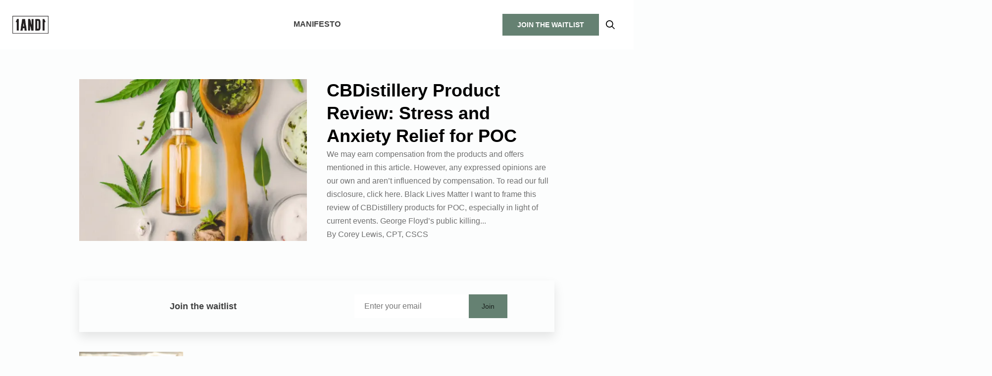

--- FILE ---
content_type: text/html; charset=UTF-8
request_url: https://www.1and1life.com/blog/tag/cannabis/
body_size: 50994
content:
<!DOCTYPE html>
<html lang="en" x-data="{ mobileMenuOpen: false, quizModalOpen: false }"> 
<head>
  <meta charset="UTF-8">
  <meta http-equiv="X-UA-Compatible" content="IE=edge">
  <meta name="viewport" content="width=device-width, initial-scale=1.0, maximum-scale=5">

  <link rel="preload" href="https://www.1and1life.com/wp-content/themes/wp-void-theme/assets/fonts/NoeDisplay-Semibold.woff2" as="font" type="font/woff2" crossorigin>
  <link rel="preload" href="https://www.1and1life.com/wp-content/themes/wp-void-theme/assets/fonts/NoeDisplay-Semibold.woff" as="font" type="font/woff" crossorigin>

      
  <title>cannabis Archives | 1AND1</title>

  <meta name='robots' content='noindex, follow' />

	<!-- This site is optimized with the Yoast SEO Premium plugin v22.3 (Yoast SEO v22.3) - https://yoast.com/wordpress/plugins/seo/ -->
	<meta property="og:locale" content="en_US" />
	<meta property="og:type" content="article" />
	<meta property="og:title" content="cannabis Archives" />
	<meta property="og:url" content="https://www.1and1life.com/blog/tag/cannabis/" />
	<meta property="og:site_name" content="1AND1" />
	<meta property="og:image" content="https://1and1life-cdn.s3.us-east-2.amazonaws.com/wp-content/uploads/2023/05/26175922/phonto-10.jpg" />
	<meta property="og:image:width" content="1200" />
	<meta property="og:image:height" content="675" />
	<meta property="og:image:type" content="image/jpeg" />
	<meta name="twitter:card" content="summary_large_image" />
	<meta name="twitter:site" content="@1and1app" />
	<script type="application/ld+json" class="yoast-schema-graph">{"@context":"https://schema.org","@graph":[{"@type":"CollectionPage","@id":"https://www.1and1life.com/blog/tag/cannabis/","url":"https://www.1and1life.com/blog/tag/cannabis/","name":"cannabis Archives | 1AND1","isPartOf":{"@id":"https://www.1and1life.com/#website"},"primaryImageOfPage":{"@id":"https://www.1and1life.com/blog/tag/cannabis/#primaryimage"},"image":{"@id":"https://www.1and1life.com/blog/tag/cannabis/#primaryimage"},"thumbnailUrl":"https://1and1life-cdn.s3.us-east-2.amazonaws.com/wp-content/uploads/2020/08/10092214/cbd-benefits.jpg","breadcrumb":{"@id":"https://www.1and1life.com/blog/tag/cannabis/#breadcrumb"},"inLanguage":"en-US"},{"@type":"ImageObject","inLanguage":"en-US","@id":"https://www.1and1life.com/blog/tag/cannabis/#primaryimage","url":"https://1and1life-cdn.s3.us-east-2.amazonaws.com/wp-content/uploads/2020/08/10092214/cbd-benefits.jpg","contentUrl":"https://1and1life-cdn.s3.us-east-2.amazonaws.com/wp-content/uploads/2020/08/10092214/cbd-benefits.jpg","width":500,"height":500},{"@type":"BreadcrumbList","@id":"https://www.1and1life.com/blog/tag/cannabis/#breadcrumb","itemListElement":[{"@type":"ListItem","position":1,"name":"1AND1","item":"https://www.1and1life.com/"},{"@type":"ListItem","position":2,"name":"cannabis"}]},{"@type":"WebSite","@id":"https://www.1and1life.com/#website","url":"https://www.1and1life.com/","name":"1AND1","description":"We Help You Build Positive Wellness Habits That Stick.","publisher":{"@id":"https://www.1and1life.com/#organization"},"potentialAction":[{"@type":"SearchAction","target":{"@type":"EntryPoint","urlTemplate":"https://www.1and1life.com/?s={search_term_string}"},"query-input":"required name=search_term_string"}],"inLanguage":"en-US"},{"@type":"Organization","@id":"https://www.1and1life.com/#organization","name":"1AND1","url":"https://www.1and1life.com/","logo":{"@type":"ImageObject","inLanguage":"en-US","@id":"https://www.1and1life.com/#/schema/logo/image/","url":"https://cdn.1and1life.com/wp-content/uploads/2022/08/10043615/1AND1_BOXEDLOGO-01.jpg","contentUrl":"https://cdn.1and1life.com/wp-content/uploads/2022/08/10043615/1AND1_BOXEDLOGO-01.jpg","width":1667,"height":799,"caption":"1AND1"},"image":{"@id":"https://www.1and1life.com/#/schema/logo/image/"},"sameAs":["https://www.facebook.com/1and1app/","https://twitter.com/1and1app","https://www.instagram.com/1and1app/","https://www.linkedin.com/company/1and1life/","https://www.tiktok.com/@1and1app/"]}]}</script>
	<!-- / Yoast SEO Premium plugin. -->


<link rel='dns-prefetch' href='//unpkg.com' />
<script type="text/javascript">
/* <![CDATA[ */
window._wpemojiSettings = {"baseUrl":"https:\/\/s.w.org\/images\/core\/emoji\/15.0.3\/72x72\/","ext":".png","svgUrl":"https:\/\/s.w.org\/images\/core\/emoji\/15.0.3\/svg\/","svgExt":".svg","source":{"concatemoji":"https:\/\/www.1and1life.com\/wp-includes\/js\/wp-emoji-release.min.js?ver=6.5.7"}};
/*! This file is auto-generated */
!function(i,n){var o,s,e;function c(e){try{var t={supportTests:e,timestamp:(new Date).valueOf()};sessionStorage.setItem(o,JSON.stringify(t))}catch(e){}}function p(e,t,n){e.clearRect(0,0,e.canvas.width,e.canvas.height),e.fillText(t,0,0);var t=new Uint32Array(e.getImageData(0,0,e.canvas.width,e.canvas.height).data),r=(e.clearRect(0,0,e.canvas.width,e.canvas.height),e.fillText(n,0,0),new Uint32Array(e.getImageData(0,0,e.canvas.width,e.canvas.height).data));return t.every(function(e,t){return e===r[t]})}function u(e,t,n){switch(t){case"flag":return n(e,"\ud83c\udff3\ufe0f\u200d\u26a7\ufe0f","\ud83c\udff3\ufe0f\u200b\u26a7\ufe0f")?!1:!n(e,"\ud83c\uddfa\ud83c\uddf3","\ud83c\uddfa\u200b\ud83c\uddf3")&&!n(e,"\ud83c\udff4\udb40\udc67\udb40\udc62\udb40\udc65\udb40\udc6e\udb40\udc67\udb40\udc7f","\ud83c\udff4\u200b\udb40\udc67\u200b\udb40\udc62\u200b\udb40\udc65\u200b\udb40\udc6e\u200b\udb40\udc67\u200b\udb40\udc7f");case"emoji":return!n(e,"\ud83d\udc26\u200d\u2b1b","\ud83d\udc26\u200b\u2b1b")}return!1}function f(e,t,n){var r="undefined"!=typeof WorkerGlobalScope&&self instanceof WorkerGlobalScope?new OffscreenCanvas(300,150):i.createElement("canvas"),a=r.getContext("2d",{willReadFrequently:!0}),o=(a.textBaseline="top",a.font="600 32px Arial",{});return e.forEach(function(e){o[e]=t(a,e,n)}),o}function t(e){var t=i.createElement("script");t.src=e,t.defer=!0,i.head.appendChild(t)}"undefined"!=typeof Promise&&(o="wpEmojiSettingsSupports",s=["flag","emoji"],n.supports={everything:!0,everythingExceptFlag:!0},e=new Promise(function(e){i.addEventListener("DOMContentLoaded",e,{once:!0})}),new Promise(function(t){var n=function(){try{var e=JSON.parse(sessionStorage.getItem(o));if("object"==typeof e&&"number"==typeof e.timestamp&&(new Date).valueOf()<e.timestamp+604800&&"object"==typeof e.supportTests)return e.supportTests}catch(e){}return null}();if(!n){if("undefined"!=typeof Worker&&"undefined"!=typeof OffscreenCanvas&&"undefined"!=typeof URL&&URL.createObjectURL&&"undefined"!=typeof Blob)try{var e="postMessage("+f.toString()+"("+[JSON.stringify(s),u.toString(),p.toString()].join(",")+"));",r=new Blob([e],{type:"text/javascript"}),a=new Worker(URL.createObjectURL(r),{name:"wpTestEmojiSupports"});return void(a.onmessage=function(e){c(n=e.data),a.terminate(),t(n)})}catch(e){}c(n=f(s,u,p))}t(n)}).then(function(e){for(var t in e)n.supports[t]=e[t],n.supports.everything=n.supports.everything&&n.supports[t],"flag"!==t&&(n.supports.everythingExceptFlag=n.supports.everythingExceptFlag&&n.supports[t]);n.supports.everythingExceptFlag=n.supports.everythingExceptFlag&&!n.supports.flag,n.DOMReady=!1,n.readyCallback=function(){n.DOMReady=!0}}).then(function(){return e}).then(function(){var e;n.supports.everything||(n.readyCallback(),(e=n.source||{}).concatemoji?t(e.concatemoji):e.wpemoji&&e.twemoji&&(t(e.twemoji),t(e.wpemoji)))}))}((window,document),window._wpemojiSettings);
/* ]]> */
</script>
<style id='wp-emoji-styles-inline-css' type='text/css'>

	img.wp-smiley, img.emoji {
		display: inline !important;
		border: none !important;
		box-shadow: none !important;
		height: 1em !important;
		width: 1em !important;
		margin: 0 0.07em !important;
		vertical-align: -0.1em !important;
		background: none !important;
		padding: 0 !important;
	}
</style>
<style id='global-styles-inline-css' type='text/css'>
body{--wp--preset--color--black: #000000;--wp--preset--color--cyan-bluish-gray: #abb8c3;--wp--preset--color--white: #ffffff;--wp--preset--color--pale-pink: #f78da7;--wp--preset--color--vivid-red: #cf2e2e;--wp--preset--color--luminous-vivid-orange: #ff6900;--wp--preset--color--luminous-vivid-amber: #fcb900;--wp--preset--color--light-green-cyan: #7bdcb5;--wp--preset--color--vivid-green-cyan: #00d084;--wp--preset--color--pale-cyan-blue: #8ed1fc;--wp--preset--color--vivid-cyan-blue: #0693e3;--wp--preset--color--vivid-purple: #9b51e0;--wp--preset--gradient--vivid-cyan-blue-to-vivid-purple: linear-gradient(135deg,rgba(6,147,227,1) 0%,rgb(155,81,224) 100%);--wp--preset--gradient--light-green-cyan-to-vivid-green-cyan: linear-gradient(135deg,rgb(122,220,180) 0%,rgb(0,208,130) 100%);--wp--preset--gradient--luminous-vivid-amber-to-luminous-vivid-orange: linear-gradient(135deg,rgba(252,185,0,1) 0%,rgba(255,105,0,1) 100%);--wp--preset--gradient--luminous-vivid-orange-to-vivid-red: linear-gradient(135deg,rgba(255,105,0,1) 0%,rgb(207,46,46) 100%);--wp--preset--gradient--very-light-gray-to-cyan-bluish-gray: linear-gradient(135deg,rgb(238,238,238) 0%,rgb(169,184,195) 100%);--wp--preset--gradient--cool-to-warm-spectrum: linear-gradient(135deg,rgb(74,234,220) 0%,rgb(151,120,209) 20%,rgb(207,42,186) 40%,rgb(238,44,130) 60%,rgb(251,105,98) 80%,rgb(254,248,76) 100%);--wp--preset--gradient--blush-light-purple: linear-gradient(135deg,rgb(255,206,236) 0%,rgb(152,150,240) 100%);--wp--preset--gradient--blush-bordeaux: linear-gradient(135deg,rgb(254,205,165) 0%,rgb(254,45,45) 50%,rgb(107,0,62) 100%);--wp--preset--gradient--luminous-dusk: linear-gradient(135deg,rgb(255,203,112) 0%,rgb(199,81,192) 50%,rgb(65,88,208) 100%);--wp--preset--gradient--pale-ocean: linear-gradient(135deg,rgb(255,245,203) 0%,rgb(182,227,212) 50%,rgb(51,167,181) 100%);--wp--preset--gradient--electric-grass: linear-gradient(135deg,rgb(202,248,128) 0%,rgb(113,206,126) 100%);--wp--preset--gradient--midnight: linear-gradient(135deg,rgb(2,3,129) 0%,rgb(40,116,252) 100%);--wp--preset--font-size--small: 13px;--wp--preset--font-size--medium: 20px;--wp--preset--font-size--large: 36px;--wp--preset--font-size--x-large: 42px;--wp--preset--spacing--20: 0.44rem;--wp--preset--spacing--30: 0.67rem;--wp--preset--spacing--40: 1rem;--wp--preset--spacing--50: 1.5rem;--wp--preset--spacing--60: 2.25rem;--wp--preset--spacing--70: 3.38rem;--wp--preset--spacing--80: 5.06rem;--wp--preset--shadow--natural: 6px 6px 9px rgba(0, 0, 0, 0.2);--wp--preset--shadow--deep: 12px 12px 50px rgba(0, 0, 0, 0.4);--wp--preset--shadow--sharp: 6px 6px 0px rgba(0, 0, 0, 0.2);--wp--preset--shadow--outlined: 6px 6px 0px -3px rgba(255, 255, 255, 1), 6px 6px rgba(0, 0, 0, 1);--wp--preset--shadow--crisp: 6px 6px 0px rgba(0, 0, 0, 1);}:where(.is-layout-flex){gap: 0.5em;}:where(.is-layout-grid){gap: 0.5em;}body .is-layout-flex{display: flex;}body .is-layout-flex{flex-wrap: wrap;align-items: center;}body .is-layout-flex > *{margin: 0;}body .is-layout-grid{display: grid;}body .is-layout-grid > *{margin: 0;}:where(.wp-block-columns.is-layout-flex){gap: 2em;}:where(.wp-block-columns.is-layout-grid){gap: 2em;}:where(.wp-block-post-template.is-layout-flex){gap: 1.25em;}:where(.wp-block-post-template.is-layout-grid){gap: 1.25em;}.has-black-color{color: var(--wp--preset--color--black) !important;}.has-cyan-bluish-gray-color{color: var(--wp--preset--color--cyan-bluish-gray) !important;}.has-white-color{color: var(--wp--preset--color--white) !important;}.has-pale-pink-color{color: var(--wp--preset--color--pale-pink) !important;}.has-vivid-red-color{color: var(--wp--preset--color--vivid-red) !important;}.has-luminous-vivid-orange-color{color: var(--wp--preset--color--luminous-vivid-orange) !important;}.has-luminous-vivid-amber-color{color: var(--wp--preset--color--luminous-vivid-amber) !important;}.has-light-green-cyan-color{color: var(--wp--preset--color--light-green-cyan) !important;}.has-vivid-green-cyan-color{color: var(--wp--preset--color--vivid-green-cyan) !important;}.has-pale-cyan-blue-color{color: var(--wp--preset--color--pale-cyan-blue) !important;}.has-vivid-cyan-blue-color{color: var(--wp--preset--color--vivid-cyan-blue) !important;}.has-vivid-purple-color{color: var(--wp--preset--color--vivid-purple) !important;}.has-black-background-color{background-color: var(--wp--preset--color--black) !important;}.has-cyan-bluish-gray-background-color{background-color: var(--wp--preset--color--cyan-bluish-gray) !important;}.has-white-background-color{background-color: var(--wp--preset--color--white) !important;}.has-pale-pink-background-color{background-color: var(--wp--preset--color--pale-pink) !important;}.has-vivid-red-background-color{background-color: var(--wp--preset--color--vivid-red) !important;}.has-luminous-vivid-orange-background-color{background-color: var(--wp--preset--color--luminous-vivid-orange) !important;}.has-luminous-vivid-amber-background-color{background-color: var(--wp--preset--color--luminous-vivid-amber) !important;}.has-light-green-cyan-background-color{background-color: var(--wp--preset--color--light-green-cyan) !important;}.has-vivid-green-cyan-background-color{background-color: var(--wp--preset--color--vivid-green-cyan) !important;}.has-pale-cyan-blue-background-color{background-color: var(--wp--preset--color--pale-cyan-blue) !important;}.has-vivid-cyan-blue-background-color{background-color: var(--wp--preset--color--vivid-cyan-blue) !important;}.has-vivid-purple-background-color{background-color: var(--wp--preset--color--vivid-purple) !important;}.has-black-border-color{border-color: var(--wp--preset--color--black) !important;}.has-cyan-bluish-gray-border-color{border-color: var(--wp--preset--color--cyan-bluish-gray) !important;}.has-white-border-color{border-color: var(--wp--preset--color--white) !important;}.has-pale-pink-border-color{border-color: var(--wp--preset--color--pale-pink) !important;}.has-vivid-red-border-color{border-color: var(--wp--preset--color--vivid-red) !important;}.has-luminous-vivid-orange-border-color{border-color: var(--wp--preset--color--luminous-vivid-orange) !important;}.has-luminous-vivid-amber-border-color{border-color: var(--wp--preset--color--luminous-vivid-amber) !important;}.has-light-green-cyan-border-color{border-color: var(--wp--preset--color--light-green-cyan) !important;}.has-vivid-green-cyan-border-color{border-color: var(--wp--preset--color--vivid-green-cyan) !important;}.has-pale-cyan-blue-border-color{border-color: var(--wp--preset--color--pale-cyan-blue) !important;}.has-vivid-cyan-blue-border-color{border-color: var(--wp--preset--color--vivid-cyan-blue) !important;}.has-vivid-purple-border-color{border-color: var(--wp--preset--color--vivid-purple) !important;}.has-vivid-cyan-blue-to-vivid-purple-gradient-background{background: var(--wp--preset--gradient--vivid-cyan-blue-to-vivid-purple) !important;}.has-light-green-cyan-to-vivid-green-cyan-gradient-background{background: var(--wp--preset--gradient--light-green-cyan-to-vivid-green-cyan) !important;}.has-luminous-vivid-amber-to-luminous-vivid-orange-gradient-background{background: var(--wp--preset--gradient--luminous-vivid-amber-to-luminous-vivid-orange) !important;}.has-luminous-vivid-orange-to-vivid-red-gradient-background{background: var(--wp--preset--gradient--luminous-vivid-orange-to-vivid-red) !important;}.has-very-light-gray-to-cyan-bluish-gray-gradient-background{background: var(--wp--preset--gradient--very-light-gray-to-cyan-bluish-gray) !important;}.has-cool-to-warm-spectrum-gradient-background{background: var(--wp--preset--gradient--cool-to-warm-spectrum) !important;}.has-blush-light-purple-gradient-background{background: var(--wp--preset--gradient--blush-light-purple) !important;}.has-blush-bordeaux-gradient-background{background: var(--wp--preset--gradient--blush-bordeaux) !important;}.has-luminous-dusk-gradient-background{background: var(--wp--preset--gradient--luminous-dusk) !important;}.has-pale-ocean-gradient-background{background: var(--wp--preset--gradient--pale-ocean) !important;}.has-electric-grass-gradient-background{background: var(--wp--preset--gradient--electric-grass) !important;}.has-midnight-gradient-background{background: var(--wp--preset--gradient--midnight) !important;}.has-small-font-size{font-size: var(--wp--preset--font-size--small) !important;}.has-medium-font-size{font-size: var(--wp--preset--font-size--medium) !important;}.has-large-font-size{font-size: var(--wp--preset--font-size--large) !important;}.has-x-large-font-size{font-size: var(--wp--preset--font-size--x-large) !important;}
.wp-block-navigation a:where(:not(.wp-element-button)){color: inherit;}
:where(.wp-block-post-template.is-layout-flex){gap: 1.25em;}:where(.wp-block-post-template.is-layout-grid){gap: 1.25em;}
:where(.wp-block-columns.is-layout-flex){gap: 2em;}:where(.wp-block-columns.is-layout-grid){gap: 2em;}
.wp-block-pullquote{font-size: 1.5em;line-height: 1.6;}
</style>
<link rel="preload" href="https://www.1and1life.com/wp-content/plugins/table-sorter/wp-style.css?ver=6.5.7" as="style" id="table-sorter-custom-css" media="all" onload="this.rel='stylesheet';this.onload='';"><noscript><link rel='stylesheet' id='table-sorter-custom-css-css' href='https://www.1and1life.com/wp-content/plugins/table-sorter/wp-style.css?ver=6.5.7' type='text/css' media='all' />
</noscript><link rel="preload" href="https://www.1and1life.com/wp-content/plugins/easy-table-of-contents/assets/css/screen.min.css?ver=2.0.63" as="style" id="ez-toc" media="all" onload="this.rel='stylesheet';this.onload='';"><noscript><link rel='stylesheet' id='ez-toc-css' href='https://www.1and1life.com/wp-content/plugins/easy-table-of-contents/assets/css/screen.min.css?ver=2.0.63' type='text/css' media='all' />
</noscript><style id='ez-toc-inline-css' type='text/css'>
div#ez-toc-container .ez-toc-title {font-size: 120%;}div#ez-toc-container .ez-toc-title {font-weight: 500;}div#ez-toc-container ul li {font-size: 95%;}div#ez-toc-container ul li {font-weight: 500;}div#ez-toc-container nav ul ul li {font-size: 90%;}
.ez-toc-container-direction {direction: ltr;}.ez-toc-counter ul{counter-reset: item ;}.ez-toc-counter nav ul li a::before {content: counters(item, ".", decimal) ". ";display: inline-block;counter-increment: item;flex-grow: 0;flex-shrink: 0;margin-right: .2em; float: left; }.ez-toc-widget-direction {direction: ltr;}.ez-toc-widget-container ul{counter-reset: item ;}.ez-toc-widget-container nav ul li a::before {content: counters(item, ".", decimal) ". ";display: inline-block;counter-increment: item;flex-grow: 0;flex-shrink: 0;margin-right: .2em; float: left; }
</style>
<link rel="preload" href="https://www.1and1life.com/wp-content/themes/wp-void-theme/dist/css/index.min.css?ver=1.3" as="style" id="index" media="all" onload="this.rel='stylesheet';this.onload='';"><noscript><link rel='stylesheet' id='index-css' href='https://www.1and1life.com/wp-content/themes/wp-void-theme/dist/css/index.min.css?ver=1.3' type='text/css' media='all' />
</noscript><link rel="preload" href="https://www.1and1life.com/wp-content/plugins/sassy-social-share/public/css/sassy-social-share-public.css?ver=3.3.60" as="style" id="heateor_sss_frontend_css" media="all" onload="this.rel='stylesheet';this.onload='';"><noscript><link rel='stylesheet' id='heateor_sss_frontend_css-css' href='https://www.1and1life.com/wp-content/plugins/sassy-social-share/public/css/sassy-social-share-public.css?ver=3.3.60' type='text/css' media='all' />
</noscript><style id='heateor_sss_frontend_css-inline-css' type='text/css'>
.heateor_sss_button_instagram span.heateor_sss_svg,a.heateor_sss_instagram span.heateor_sss_svg{background:radial-gradient(circle at 30% 107%,#fdf497 0,#fdf497 5%,#fd5949 45%,#d6249f 60%,#285aeb 90%)}.heateor_sss_horizontal_sharing .heateor_sss_svg,.heateor_sss_standard_follow_icons_container .heateor_sss_svg{color:#fff;border-width:0px;border-style:solid;border-color:transparent}.heateor_sss_horizontal_sharing .heateorSssTCBackground{color:#666}.heateor_sss_horizontal_sharing span.heateor_sss_svg:hover,.heateor_sss_standard_follow_icons_container span.heateor_sss_svg:hover{border-color:transparent;}.heateor_sss_vertical_sharing span.heateor_sss_svg,.heateor_sss_floating_follow_icons_container span.heateor_sss_svg{color:#fff;border-width:0px;border-style:solid;border-color:transparent;}.heateor_sss_vertical_sharing .heateorSssTCBackground{color:#666;}.heateor_sss_vertical_sharing span.heateor_sss_svg:hover,.heateor_sss_floating_follow_icons_container span.heateor_sss_svg:hover{border-color:transparent;}@media screen and (max-width:783px) {.heateor_sss_vertical_sharing{display:none!important}}
</style>
<script type="text/javascript" defer="defer" src="https://www.1and1life.com/wp-includes/js/jquery/jquery.min.js?ver=3.7.1" id="jquery-core-js"></script>
<script type="text/javascript" defer="defer" src="https://www.1and1life.com/wp-includes/js/jquery/jquery-migrate.min.js?ver=3.4.1" id="jquery-migrate-js"></script>
<script type="text/javascript" defer="defer" src="https://www.1and1life.com/wp-content/plugins/table-sorter/jquery.tablesorter.min.js?ver=6.5.7" id="table-sorter-js"></script>
<script type="text/javascript" defer="defer" src="https://www.1and1life.com/wp-content/plugins/table-sorter/jquery.metadata.js?ver=2.2" id="table-sorter-metadata-js"></script>
<script type="text/javascript" defer="defer" src="https://www.1and1life.com/wp-content/plugins/table-sorter/wp-script.js?ver=2.2" id="table-sorter-custom-js-js"></script>
<link rel="https://api.w.org/" href="https://www.1and1life.com/wp-json/" /><link rel="alternate" type="application/json" href="https://www.1and1life.com/wp-json/wp/v2/tags/15101" /><link rel="EditURI" type="application/rsd+xml" title="RSD" href="https://www.1and1life.com/xmlrpc.php?rsd" />
<meta name="generator" content="WordPress 6.5.7" />
<style type="text/css"> .tippy-box[data-theme~="wprm"] { background-color: #333333; color: #FFFFFF; } .tippy-box[data-theme~="wprm"][data-placement^="top"] > .tippy-arrow::before { border-top-color: #333333; } .tippy-box[data-theme~="wprm"][data-placement^="bottom"] > .tippy-arrow::before { border-bottom-color: #333333; } .tippy-box[data-theme~="wprm"][data-placement^="left"] > .tippy-arrow::before { border-left-color: #333333; } .tippy-box[data-theme~="wprm"][data-placement^="right"] > .tippy-arrow::before { border-right-color: #333333; } .tippy-box[data-theme~="wprm"] a { color: #FFFFFF; } .wprm-comment-rating svg { width: 18px !important; height: 18px !important; } img.wprm-comment-rating { width: 90px !important; height: 18px !important; } body { --comment-rating-star-color: #343434; } body { --wprm-popup-font-size: 16px; } body { --wprm-popup-background: #ffffff; } body { --wprm-popup-title: #000000; } body { --wprm-popup-content: #444444; } body { --wprm-popup-button-background: #444444; } body { --wprm-popup-button-text: #ffffff; }</style><style type="text/css">.wprm-glossary-term {color: #5A822B;text-decoration: underline;cursor: help;}</style><style>.wp-block-gallery.is-cropped .blocks-gallery-item picture{height:100%;width:100%;}</style><link rel="icon" href="https://1and1life-cdn.s3.us-east-2.amazonaws.com/wp-content/uploads/2020/12/10082118/1and1-favicon.png" sizes="32x32" />
<link rel="icon" href="https://1and1life-cdn.s3.us-east-2.amazonaws.com/wp-content/uploads/2020/12/10082118/1and1-favicon.png" sizes="192x192" />
<link rel="apple-touch-icon" href="https://1and1life-cdn.s3.us-east-2.amazonaws.com/wp-content/uploads/2020/12/10082118/1and1-favicon.png" />
<meta name="msapplication-TileImage" content="https://1and1life-cdn.s3.us-east-2.amazonaws.com/wp-content/uploads/2020/12/10082118/1and1-favicon.png" />
		<style type="text/css" id="wp-custom-css">
			.highlight {
        background-color: #ffff99; 
    }

    table {
      border: 1px solid black;
      border-collapse: collapse;
    }
    th, td {
      border: 1px solid black;
      padding: 8px;
    }
    th {
      background-color: #bababa;
      color: white;
    }
		</style>
		  <style id="critical-css">
    @font-face {
      font-family: 'NoeDisplay';
      src: url( 'https://www.1and1life.com/wp-content/themes/wp-void-theme/assets/fonts/NoeDisplay-Semibold.eot') format('eot');
      src: url( 'https://www.1and1life.com/wp-content/themes/wp-void-theme/assets/fonts/NoeDisplay-Semibold.woff') format('woff'),
          url( 'https://www.1and1life.com/wp-content/themes/wp-void-theme/assets/fonts/NoeDisplay-Semibold.woff2') format('woff2');
      font-weight: 700;
    }
    /*! modern-normalize v1.1.0 | MIT License | https://github.com/sindresorhus/modern-normalize */*,::before,::after{-webkit-box-sizing:border-box;box-sizing:border-box}
html{font-family:system-ui,"Segoe UI",Roboto,Helvetica,Arial,sans-serif,"Apple Color Emoji","Segoe UI Emoji";line-height:1.15;-webkit-text-size-adjust:100%;-moz-tab-size:4;-o-tab-size:4;tab-size:4}
body{margin:0;width:100%;min-height:100vh}
hr{height:0;color:inherit}
abbr[title]{-webkit-text-decoration:underline dotted;text-decoration:underline dotted}
b,strong{font-weight:bolder}
code,kbd,samp,pre{font-family:ui-monospace,SFMono-Regular,Consolas,"Liberation Mono",Menlo,monospace;font-size:1em}
small{font-size:80%}
sub,sup{font-size:75%;line-height:0;position:relative;vertical-align:baseline}
sub{bottom:-0.25em}
sup{top:-0.5em}
table{text-indent:0;border-color:inherit}
button,input,optgroup,select,textarea{font-family:inherit;font-size:100%;line-height:1.15;margin:0}
button,select{text-transform:none}
button,[type=button],[type=reset],[type=submit]{-webkit-appearance:button}
::-moz-focus-inner{border-style:none;padding:0}
:-moz-focusring{outline:1px dotted ButtonText}
:-moz-ui-invalid{box-shadow:none}
legend{padding:0}
progress{vertical-align:baseline}
::-webkit-inner-spin-button,::-webkit-outer-spin-button{height:auto}
[type=search]{-webkit-appearance:textfield;outline-offset:-2px}
::-webkit-search-decoration{-webkit-appearance:none}
::-webkit-file-upload-button{-webkit-appearance:button;font:inherit}
summary{display:list-item}
blockquote,dl,dd,h1,h2,h3,h4,h5,h6,hr,figure,p,pre,a,span,ul,ol{margin:0;line-height:1em}
h1,h2,h3,h4,h5,h6{font-size:inherit;font-weight:inherit}
ol,ul{list-style:none;margin:0;padding:0}
img,svg,video,canvas,audio,iframe,embed,object{display:block;vertical-align:middle}
img,video{max-width:100%;height:auto}
*,::before,::after{border-width:0;border-style:solid;border-color:currentColor}
button{cursor:pointer;-webkit-appearance:none;-moz-appearance:none;appearance:none;background:inherit;color:inherit;fill:inherit}
[x-cloak]{display:none !important}
:root{--default-text-align:left;--default-justify:start;--section-py-default:6rem;--section-px-default:clamp(2.5rem,7vw,8rem);--section-gap-default:8rem;--section-gap:var(--section-gap-default);--container-max-w-default:146rem;--container-max-w-small:108rem;--container-max-w-content:80rem;--row-gap-default:6.4rem;--column-gap-default:1.5rem;--color-primary-400:#125e83;--color-secondary-400:hsla(148,12%,45%,1);--color-secondary-500:hsla(146,12%,39%,1);--color-secondary-700:#064e3b;--color-tertiary-400:hsla(0,100%,29%,1);--radial-gradient-primary-down:radial-gradient(100% 100% at 49.02% 0,rgba(103,141,152,0.20) 0,rgba(255,255,255,0.20) 100%);--radial-gradient-primary-up:radial-gradient(100% 100% at 49.02% 0,rgba(255,255,255,0.20) 0,rgba(103,141,152,0.20) 100%);--input-color:rgba(0,0,0,.75);--body-color:rgba(0,0,0,.75);--body-color-subtle:rgba(0,0,0,.6);--heading-color:rgba(0,0,0,1);--mobile-menu-bg:white;--box-shadow-xl:0 3rem 4rem rgba(0,0,0,.1);--container-bg:#ecf1f2}
a{color:inherit;text-decoration:none;cursor:pointer}
header{max-width:100vw;width:100%}
main{max-width:100vw;width:100%}
.sr-only,.screen-reader-text{position:absolute;width:1px;height:1px;padding:0;margin:-1px;overflow:hidden;clip:rect(0,0,0,0);white-space:nowrap;border-width:0}
.overflow-y-hidden{overflow-y:hidden}
.icon-wrapper{display:-ms-grid;display:grid;place-items:center;-ms-grid-columns:100%;grid-template-columns:100%;-ms-grid-rows:1fr;grid-template-rows:1fr}
.icon-wrapper .icon-label{text-indent:-9999rem}
.icon-wrapper svg,.icon-wrapper path,.icon-wrapper rect{fill:currentColor}
.icon-wrapper>*{-ms-grid-column:1;grid-column:1;-ms-grid-row:1;grid-row:1}
.text-default{text-align:var(--default-text-align)}
.justify-default{-webkit-box-pack:var(--default-justify);-ms-flex-pack:var(--default-justify);justify-content:var(--default-justify)}
img{width:100%;display:block;height:auto;-o-object-fit:cover;object-fit:cover}
.aspect-ratio{width:100%;height:0;padding-bottom:calc(var(--ratio, 1) * 100%);display:block;position:relative}
.aspect-ratio>*,.aspect-ratio>picture>*{position:absolute;inset:0;width:100%;height:100%}
.row.row-text-markdown{grid-gap:0}
:root,html{font-size:10px;scroll-behavior:smooth}
body{--font-heading:"NoeDisplay",Arial,Georgia,"Times New Roman",Times,serif;--font-base:-apple-system,BlinkMacSystemFont,"Segoe UI",Roboto,Oxygen,Ubuntu,Cantarell,"Open Sans","Helvetica Neue",sans-serif;--font-size-base:1.6rem;font-size:var(--font-size,var(--font-size-base));font-family:var(--font-base);line-height:1.5em;color:var(--body-color);-webkit-font-smoothing:antialiased;font-synthesis:none;text-rendering:optimizeLegibility;background:#fcfdfd}
button{color:var(--button-color,var(--body-color))}
.font-heading{font-family:var(--font-heading)}
[class*=heading-]{color:var(--heading-color)}
.content-typography h2,body#tinymce.wp-editor h2,.heading-xxl{font-size:3.6rem;line-height:1.2em;font-weight:600;letter-spacing:.025em;font-family:var(--font-heading)}
.content-typography h3,body#tinymce.wp-editor h3,.heading-xl{font-weight:700;font-size:2.4rem;line-height:1.3em}
.content-typography h4,body#tinymce.wp-editor h4,.heading-lg{font-size:2rem;font-weight:700;line-height:1.3em}
.content-typography h5,body#tinymce.wp-editor h5,.heading-md{font-size:1.8rem;font-weight:700;line-height:1.3em}
.content-typography h6,body#tinymce.wp-editor h6,.heading-sm{font-size:1.8rem;font-weight:600;letter-spacing:.025em;line-height:1.5em}
.heading-xs{font-size:1.6rem;font-weight:600;letter-spacing:.025em;line-height:1.5em}
.text-subtle{opacity:.6;color:var(--body-color)}
.text-md{font-size:1.6rem}
.instagram-media,body#tinymce.wp-editor .instagram-media{margin:0 auto !important}
.btn{display:-webkit-box;display:-ms-flexbox;display:flex;text-align:center;padding:1rem 2.5rem;text-transform:uppercase;font-weight:600;background:rgba(0,0,0,0.1);font-size:1.4rem;padding:1.5rem 3rem;-webkit-box-align:center;-ms-flex-align:center;align-items:center;-webkit-box-pack:center;-ms-flex-pack:center;justify-content:center;color:white;text-decoration:none;position:relative;-webkit-transition:all .2s ease-in-out;transition:all .2s ease-in-out}
.btn::after{--offset:1px;content:"";display:block;border:1px solid transparent;position:absolute;inset:var(--offset);width:calc(100% - 2 * var(--offset));height:calc(100% - 2 * var(--offset));-webkit-transition:.2s ease-out;transition:.2s ease-out;pointer-events:none}
.btn:hover::after,.btn:focus-within::after{--offset:2px;border-color:var(--color-secondary-400)}
.btn:hover,.btn:focus-within,.btn:active{background:rgba(0,0,0,0.15)}
.btn.btn-primary{background:var(--color-secondary-400);color:white}
.btn.btn-primary:hover,.btn.btn-primary:focus-within{background:var(--color-secondary-500)}
.btn.btn-secondary{background:rgba(0,0,0,0.1);color:var(--body-color)}
.btn.btn-secondary:hover,.btn.btn-secondary:focus-within{background:rgba(0,0,0,0.2)}
.btn .btn-label::before{content:"";display:block;position:absolute;inset:0}
.btn-height{-ms-flex-negative:0;flex-shrink:0}
.btn-height img{max-height:4.6rem;width:auto}
.app-store-link{overflow:visible;display:block;display:-webkit-box;display:-ms-flexbox;display:flex;-webkit-box-align:center;-ms-flex-align:center;align-items:center;-webkit-box-pack:center;-ms-flex-pack:center;justify-content:center;position:relative;-ms-flex-negative:0;flex-shrink:0}
.app-store-link img{height:5rem;width:auto}
.heading-headline{text-transform:uppercase;font-size:1.4rem;letter-spacing:.1em;color:var(--secondary-on,var(--color-secondary-500));font-weight:600}
.heading-headline+h1,.heading-headline+h2,.heading-headline+h3,.heading-headline+h4,.heading-headline+[class*=heading-]{margin-top:.8rem}
p{font-size:var(--font-size-base);line-height:1.3em}
.content-spacing,.content-typography,body#tinymce.wp-editor{--content-line-height:1.6em}
.content-spacing p+h1:not(:first-child),.content-spacing p+h2:not(:first-child),.content-spacing p+h3:not(:first-child),.content-spacing p+h4:not(:first-child),.content-spacing p+h5:not(:first-child),.content-spacing p+h6:not(:first-child),.content-typography p+h1:not(:first-child),.content-typography p+h2:not(:first-child),.content-typography p+h3:not(:first-child),.content-typography p+h4:not(:first-child),.content-typography p+h5:not(:first-child),.content-typography p+h6:not(:first-child),body#tinymce.wp-editor p+h1:not(:first-child),body#tinymce.wp-editor p+h2:not(:first-child),body#tinymce.wp-editor p+h3:not(:first-child),body#tinymce.wp-editor p+h4:not(:first-child),body#tinymce.wp-editor p+h5:not(:first-child),body#tinymce.wp-editor p+h6:not(:first-child){margin-top:6.4rem}
.content-spacing p,.content-typography p,body#tinymce.wp-editor p{line-height:var(--content-line-height)}
.content-spacing h1,.content-spacing h2,.content-spacing h3,.content-spacing h4,.content-spacing h5,.content-spacing h6,.content-typography h1,.content-typography h2,.content-typography h3,.content-typography h4,.content-typography h5,.content-typography h6,body#tinymce.wp-editor h1,body#tinymce.wp-editor h2,body#tinymce.wp-editor h3,body#tinymce.wp-editor h4,body#tinymce.wp-editor h5,body#tinymce.wp-editor h6{line-height:1.3em;font-weight:600;color:var(--heading-color)}
.content-spacing h1+p,.content-spacing h2+p,.content-spacing h3+p,.content-spacing h4+p,.content-spacing h5+p,.content-spacing h6+p,.content-typography h1+p,.content-typography h2+p,.content-typography h3+p,.content-typography h4+p,.content-typography h5+p,.content-typography h6+p,body#tinymce.wp-editor h1+p,body#tinymce.wp-editor h2+p,body#tinymce.wp-editor h3+p,body#tinymce.wp-editor h4+p,body#tinymce.wp-editor h5+p,body#tinymce.wp-editor h6+p{margin-top:2.4rem}
.content-typography>*+*,body#tinymce.wp-editor>*+*{margin-top:3.6rem}
.content-typography .wp-block-columns,body#tinymce.wp-editor .wp-block-columns{display:-webkit-box;display:-ms-flexbox;display:flex;-webkit-box-orient:vertical;-webkit-box-direction:normal;-ms-flex-direction:column;flex-direction:column;margin:0}
.content-typography .wp-caption,body#tinymce.wp-editor .wp-caption{width:100% !important;display:-webkit-box;display:-ms-flexbox;display:flex;-webkit-box-orient:vertical;-webkit-box-direction:normal;-ms-flex-direction:column;flex-direction:column}
.content-typography .wp-caption-text,body#tinymce.wp-editor .wp-caption-text{color:white;font-style:italic;background:var(--color-primary-400);padding:.5rem 1.5rem;font-size:1.4rem;width:auto;-ms-flex-item-align:start;-ms-grid-row-align:start;align-self:start;-webkit-transform:translateY(-2rem) translateX(2rem);transform:translateY(-2rem) translateX(2rem);border-radius:2rem}
.content-typography .wp-caption-text a,body#tinymce.wp-editor .wp-caption-text a{color:white}
.content-typography .wp-caption-text::before,body#tinymce.wp-editor .wp-caption-text::before{border:1rem solid var(--color-primary-400);width:0;height:0;display:block;content:"";border-bottom-color:transparent;border-right-color:transparent;position:absolute;bottom:0;-webkit-transform:translateY(100%) scaleY(0.6) translateX(1rem);transform:translateY(100%) scaleY(0.6) translateX(1rem);-webkit-transform-origin:top center;transform-origin:top center}
.content-typography table,body#tinymce.wp-editor table{background:white;-webkit-box-shadow:var(--box-shadow-xl);box-shadow:var(--box-shadow-xl);border-color:transparent !important;border-collapse:collapse}
.content-typography table tr,.content-typography table td,.content-typography table th,body#tinymce.wp-editor table tr,body#tinymce.wp-editor table td,body#tinymce.wp-editor table th{border-color:hsl(0,0%,90%) !important}
.content-typography table td,.content-typography table th,body#tinymce.wp-editor table td,body#tinymce.wp-editor table th{padding:.5em}
.content-typography p:has(img),.content-typography figure,body#tinymce.wp-editor p:has(img),body#tinymce.wp-editor figure{width:100%;margin:7.2rem auto;max-width:90vmin}
.content-typography p:has(img) img,.content-typography figure img,body#tinymce.wp-editor p:has(img) img,body#tinymce.wp-editor figure img{width:100%;height:auto}
.content-typography p:has(>table),body#tinymce.wp-editor p:has(>table){width:100%;overflow-x:auto}
.content-typography .table-responsive,body#tinymce.wp-editor .table-responsive{width:100%;overflow-x:auto;width:calc(100vw - var(--section-px-default) * 2) !important}
.content-typography .table-responsive table,body#tinymce.wp-editor .table-responsive table{width:100%;min-width:calc(min(100vw, var(--container-max-w-content)) - var(--section-px-default) * 2)}
.content-typography .youtube-player,body#tinymce.wp-editor .youtube-player{width:100%;-webkit-box-shadow:var(--box-shadow-xl);box-shadow:var(--box-shadow-xl)}
.content-typography picture,body#tinymce.wp-editor picture{border:.1rem solid rgba(0,0,0,0.1);background:white;display:block;-webkit-box-shadow:var(--box-shadow-xl);box-shadow:var(--box-shadow-xl);border:1.5rem solid white}
.content-typography a,body#tinymce.wp-editor a{color:var(--color-primary-400);text-decoration:underline;text-underline-offset:.2em}
.content-typography a:hover,body#tinymce.wp-editor a:hover{text-decoration:none}
.content-typography p,body#tinymce.wp-editor p{color:var(--body-color)}
.content-typography *.single-article h1,.content-typography *.single-article h2,body#tinymce.wp-editor *.single-article h1,body#tinymce.wp-editor *.single-article h2{font-size:3.6rem;font-family:var(--font-heading)}
.content-typography *.single-article h2,body#tinymce.wp-editor *.single-article h2{font-size:2.4rem}
.content-typography *.single-article h2:not(:first-child),body#tinymce.wp-editor *.single-article h2:not(:first-child){margin-top:6.4rem}
.content-typography *.single-article h3,body#tinymce.wp-editor *.single-article h3{font-size:2rem}
.content-typography *.single-article h3+h3,.content-typography *.single-article h4,body#tinymce.wp-editor *.single-article h3+h3,body#tinymce.wp-editor *.single-article h4{font-size:1.8rem}
.content-typography iframe,body#tinymce.wp-editor iframe{width:100%}
.content-typography .embed-youtube,.content-typography p:has(>iframe[src*="youtube.com"]),.content-typography .is-type-video .wp-block-embed__wrapper,body#tinymce.wp-editor .embed-youtube,body#tinymce.wp-editor p:has(>iframe[src*="youtube.com"]),body#tinymce.wp-editor .is-type-video .wp-block-embed__wrapper{position:relative}
.content-typography .embed-youtube::before,.content-typography p:has(>iframe[src*="youtube.com"])::before,.content-typography .is-type-video .wp-block-embed__wrapper::before,body#tinymce.wp-editor .embed-youtube::before,body#tinymce.wp-editor p:has(>iframe[src*="youtube.com"])::before,body#tinymce.wp-editor .is-type-video .wp-block-embed__wrapper::before{content:"";display:block;width:100%;height:0;padding-bottom:56.25%;position:relative}
.content-typography .embed-youtube>*,.content-typography .embed-youtube iframe,.content-typography p:has(>iframe[src*="youtube.com"])>*,.content-typography p:has(>iframe[src*="youtube.com"]) iframe,.content-typography .is-type-video .wp-block-embed__wrapper>*,.content-typography .is-type-video .wp-block-embed__wrapper iframe,body#tinymce.wp-editor .embed-youtube>*,body#tinymce.wp-editor .embed-youtube iframe,body#tinymce.wp-editor p:has(>iframe[src*="youtube.com"])>*,body#tinymce.wp-editor p:has(>iframe[src*="youtube.com"]) iframe,body#tinymce.wp-editor .is-type-video .wp-block-embed__wrapper>*,body#tinymce.wp-editor .is-type-video .wp-block-embed__wrapper iframe{position:absolute;top:0;left:0;right:0;bottom:0;width:100%;height:100%}
.content-typography figcaption,body#tinymce.wp-editor figcaption{font-size:1.6rem;line-height:1.6em;color:var(--body-color-subtle);text-align:center;margin-top:1.5em}
.content-typography figcaption a,body#tinymce.wp-editor figcaption a{color:var(--body-color-subtle)}
.content-typography ul,.content-typography ol,body#tinymce.wp-editor ul,body#tinymce.wp-editor ol{line-height:1.5em}
.content-typography ul,body#tinymce.wp-editor ul{width:100%}
.content-typography ul li::before,body#tinymce.wp-editor ul li::before{content:"";display:block;background:var(--color-primary-400);width:.3em;height:.3em;margin-top:.7em;position:absolute;top:0;left:0}
.content-typography blockquote:not(.tiktok-embed),body#tinymce.wp-editor blockquote:not(.tiktok-embed){border-left:.6rem solid var(--color-primary-400);background:-webkit-gradient(linear,left top,right bottom,from(rgba(255,0,0,0.035)),to(transparent));background:linear-gradient(top left,rgba(255,0,0,0.035),transparent);display:-webkit-box;display:-ms-flexbox;display:flex;-webkit-box-orient:vertical;-webkit-box-direction:normal;-ms-flex-direction:column;flex-direction:column;gap:3rem}
.content-typography blockquote:not(.tiktok-embed) p,body#tinymce.wp-editor blockquote:not(.tiktok-embed) p{line-height:1.7em}
.content-typography blockquote:not(.tiktok-embed) cite,body#tinymce.wp-editor blockquote:not(.tiktok-embed) cite{font-style:normal;text-transform:uppercase;font-size:1.6rem;letter-spacing:.1em}
.content-typography blockquote:not(.tiktok-embed)>*,body#tinymce.wp-editor blockquote:not(.tiktok-embed)>*{padding:0 0 0 3rem}
.content-typography blockquote:not(.tiktok-embed)>*:first-child,body#tinymce.wp-editor blockquote:not(.tiktok-embed)>*:first-child{padding-top:3rem}
.content-typography blockquote:not(.tiktok-embed)>*:last-child,body#tinymce.wp-editor blockquote:not(.tiktok-embed)>*:last-child{padding-bottom:3rem}
.content-typography ol,body#tinymce.wp-editor ol{width:100%;counter-reset:list-counter}
.content-typography ol li,body#tinymce.wp-editor ol li{counter-increment:list-counter}
.content-typography ol li:before,body#tinymce.wp-editor ol li:before{content:counter(list-counter) ".";display:block;position:absolute;top:0;left:0}
.content-typography li,body#tinymce.wp-editor li{margin-top:1.2rem;position:relative;padding-left:2.2rem;line-height:var(--content-line-height);color:var(--body-color)}
section.section{display:-ms-grid;display:grid;-ms-grid-columns:100%;grid-template-columns:100%;-ms-grid-rows:1fr;grid-template-rows:1fr;place-items:center;padding:var(--section-py,var(--section-py-default)) var(--section-px,var(--section-px-default));position:relative}
section.section .section__header{display:-ms-grid;display:grid;place-items:center;text-align:center;gap:3.6rem}
section.section .section__header .content-typography{--font-size-base:1.8rem;max-width:60ch}
section.section .section__footer{display:-webkit-box;display:-ms-flexbox;display:flex;-webkit-box-pack:center;-ms-flex-pack:center;justify-content:center}
section.section .section__footer .btn{width:auto}
section.section .section-wrapper{width:100%}
section.section .section-wrapper>*{-ms-grid-column:1;grid-column:1;-ms-grid-row:1;grid-row:1;place-items:center}
section.section .section-content{display:-ms-grid;display:grid;-ms-grid-columns:100%;grid-template-columns:100%;grid-gap:var(--section-gap)}
section.section .section-bg{position:absolute;inset:0;z-index:-1;background-color:var(--color-bg)}
section.section .section-bg img,section.section .section-bg picture{position:absolute;inset:0;-o-object-fit:cover;object-fit:cover;width:100%;height:100%}
.section-sm{--section-py:6rem}
.button-group{display:-webkit-box;display:-ms-flexbox;display:flex;gap:1rem;-webkit-box-orient:vertical;-webkit-box-direction:normal;-ms-flex-direction:column;flex-direction:column;-webkit-box-align:center;-ms-flex-align:center;align-items:center;width:100%}
.container{display:-ms-grid;display:grid;max-width:var(--container-max-width,var(--container-max-w-default));grid-gap:var(--section-gap,var(--section-gap-default));width:100%;padding:0 var(--section-px,var(--section-px-default));margin:0 auto}
.container--small{--container-max-width:var(--container-max-w-small)}
.container--content{--container-max-width:calc(var(--container-max-w-content) + 42rem)}
.row{grid-gap:var(--row-gap,var(--row-gap-default))}
.column{width:100%;display:-webkit-box;display:-ms-flexbox;display:flex;-webkit-box-orient:vertical;-webkit-box-direction:normal;-ms-flex-direction:column;flex-direction:column;grid-gap:var(--column-gap,var(--column-gap-default));-webkit-box-align:var(--align-x);-ms-flex-align:var(--align-x);align-items:var(--align-x);-webkit-box-pack:var(--align-y);-ms-flex-pack:var(--align-y);justify-content:var(--align-y);text-align:var(--align-text)}
.index-posts{counter-reset:term}
.index-posts section{counter-increment:term}
.index-posts section .heading-term{display:-webkit-box;display:-ms-flexbox;display:flex;-webkit-box-align:baseline;-ms-flex-align:baseline;align-items:baseline;gap:.5ch}
.index-posts section .heading-term::before{content:"0" counter(term) ".";display:block;color:var(--color-secondary-400);font-size:.618em}
.section .section__container.width-full,.row.width-full{--container-max-w:none}
.section .section__container .max-width-xs,.row .max-width-xs{max-width:40ch}
.section .section__container .max-width-sm,.row .max-width-sm{max-width:45ch}
.section .section__container .max-width-md,.row .max-width-md{max-width:65ch}
.section .section__container .max-width-lg,.row .max-width-lg{max-width:75ch}
.section{color:var(--body-color)}
.section .section__container{width:100%;max-width:var(--container-max-w,var(--container-max-w-default));margin:0 auto}
.section.space-y-sm{--section-py:4rem}
.section.space-y-md{--section-py:12rem}
.section.space-y-lg{--section-py:20rem}
.section.light,.section.dark,.section.accent,.section.bg-gradient-dark,.section.bg-gradient-accent,.section.bg-gradient-light{margin-top:-0.1rem;margin-bottom:-0.1rem}
body *:not(.bg-gradient-dark,.bg-gradient-accent,.bg-gradient-light).light{color:var(--body-color);--color-on:var(--body-color);--color-bg:rgba(0,0,0,0.05);--color-surface:rgba(236,241,242,1);--secondary-on:var(--color-secondary-500)}
body *:not(.bg-gradient-dark,.bg-gradient-accent,.bg-gradient-light).dark{color:white;--color-on:white;--heading-color:white;--body-color:var(--color-on);--color-bg:black;--color-surface:rgba(38,38,38);--secondary-on:var(--color-secondary-400)}
.bg-gradient-dark{background-image:-webkit-gradient(linear,left top,left bottom,from(black),to(#333));background-image:linear-gradient(black,#333);--color-on:white;--heading-color:white;--body-color:var(--color-on);--color-bg:black}
.bg-gradient-light{background-color:#f3f6f7;background-image:radial-gradient(farthest-corner at top,#FFF 0,rgba(255,255,255,0) 100%),-webkit-gradient(linear,left top,left bottom,from(transparent),to(#fff));background-image:radial-gradient(farthest-corner at top,#FFF 0,rgba(255,255,255,0) 100%),linear-gradient(to bottom,transparent,#fff);--color-on:var(--body-color);--color-bg:rgba(0,0,0,0.05)}
.bg-gradient-accent{background-image:radial-gradient(farthest-corner at center,rgba(103,141,152,0.2) 0,rgba(255,255,255,0.1) 100%)}
[class*=align-text]{--align-text-default:left;text-align:var(--align-text,var(--align-text-default))}
[class*=align-text] .section-content{text-align:var(--align-text,var(--align-text-default))}
.align-text-left{--align-text:left}
.align-text-center{--align-text:center}
.align-text-right{--align-text:right}
[class*=align-x]{--align-x-default:center;-webkit-box-pack:var(--align-x,var(--align-x-default));-ms-flex-pack:var(--align-x,var(--align-x-default));justify-content:var(--align-x,var(--align-x-default))}
[class*=align-x] .section-content{justify-items:var(--align-x,var(--align-x-default))}
.align-x-start{--align-x:start}
.align-x-end{--align-x:end}
.align-x-center{--align-x:center}
[class*=align-y]{--align-y-default:center;-webkit-box-pack:var(--align-y,var(--align-y-default));-ms-flex-pack:var(--align-y,var(--align-y-default));justify-content:var(--align-y,var(--align-y-default))}
.align-y-start{--align-y:start}
.align-y-end{--align-y:end}
.align-y-center{--align-y:center}
.header{top:0;z-index:10;width:100%;left:0;right:0;background:white}
.nav-desktop>*{-ms-grid-column:1;grid-column:1;-ms-grid-row:1;grid-row:1}
.header__search{--body-color:black;opacity:0;width:100%;background:white;place-items:center;z-index:10;display:-ms-grid;display:grid;pointer-events:none;-webkit-transition:opacity .2s ease-out;transition:opacity .2s ease-out}
.header__search.active{opacity:1;pointer-events:all}
.header__search .header__search--container.header__search--container.header__search--container{display:-webkit-box;display:-ms-flexbox;display:flex;gap:2rem}
.header__search .header__search--container.header__search--container.header__search--container svg,.header__search .header__search--container.header__search--container.header__search--container path{fill:var(--body-color)}
.header__search form{width:100%;max-width:none}
.header__search form .btn{-webkit-box-flex:0;-ms-flex-positive:0;flex-grow:0;place-items:center;text-align:center}
.header__search form .btn.icon{max-width:4.4rem}
.header__search form .btn svg{fill:white;margin:0 auto}
.header__search form .btn svg path{fill:white}
body.home .nav-desktop,body.home .logo,body.home path{-webkit-transition:background-color .2s ease-out,color .2s ease-out,fill .2s ease-out,-webkit-box-shadow .2s ease-out;transition:background-color .2s ease-out,color .2s ease-out,fill .2s ease-out,-webkit-box-shadow .2s ease-out;transition:background-color .2s ease-out,color .2s ease-out,box-shadow .2s ease-out,fill .2s ease-out;transition:background-color .2s ease-out,color .2s ease-out,box-shadow .2s ease-out,fill .2s ease-out,-webkit-box-shadow .2s ease-out}
body.home[data-hero-intersected=true] .nav-desktop{background:transparent;-webkit-box-shadow:0 0 0 rgba(0,0,0,0.1);box-shadow:0 0 0 rgba(0,0,0,0.1)}
.nav-mobile{display:-ms-grid;display:grid;-ms-grid-columns:6rem 2fr 6rem;grid-template-columns:6rem 2fr 6rem;place-items:center;width:100%;padding:1.6rem;background:var(--mobile-menu-bg,var(--surface-bg));color:var(--mobile-menu-color,var(--text-body));-webkit-box-shadow:0 1rem 2rem rgba(0,0,0,0.05);box-shadow:0 1rem 2rem rgba(0,0,0,0.05)}
.nav-mobile .header__search{-ms-grid-column:1;-ms-grid-column-span:3;grid-column:1/4;margin-top:2rem;display:none}
.nav-mobile .header__search.active{display:block}
.nav-mobile .nav-mobile__logo{max-width:6rem;margin:0 auto}
.nav-mobile .nav-mobile__menu-button{width:4.4rem;height:4.4rem;text-indent:-9999rem}
.nav-mobile .nav-mobile__search-button{-ms-flex-item-align:end;-ms-grid-row-align:end;align-self:end;width:4.4rem;height:4.4rem;text-indent:-9999rem}
.mobile-menu-items-container .sub-menu{max-height:calc(100vh - 24rem);overflow-y:scroll;-webkit-box-shadow:inset 0 -1rem 1rem rgba(0,0,0,0.025);box-shadow:inset 0 -1rem 1rem rgba(0,0,0,0.025)}
.mobile-menu-items-container .sub-menu .menu-item-back{position:sticky;top:0;background:white}
.mobile-menu-items-container .nav-mobile-items{position:relative;z-index:10;background:var(--mobile-menu-bg,var(--surface-bg));width:100%;overflow-y:scroll;display:-ms-grid;display:grid;-ms-grid-rows:-webkit-min-content 1fr -webkit-min-content;-ms-grid-rows:min-content 1fr min-content;grid-template-rows:-webkit-min-content 1fr -webkit-min-content;grid-template-rows:min-content 1fr min-content;height:100%}
.mobile-menu-items-container .nav-mobile-items .button__close-nav{width:8.4rem;padding-top:3.2rem;padding-bottom:1.6rem}
.mobile-menu-items-container .mobile-menu-cta{padding:2rem;width:100%;display:-ms-grid;display:grid;grid-gap:2rem;place-items:center}
.mobile-menu-items-container .mobile-menu-cta .header__app-download{max-width:18rem;border-radius:1rem;overflow:hidden}
.nav-desktop{display:none;background:var(--mobile-menu-bg,var(--surface-bg));color:var(--mobile-menu-color,var(--text-body))}
.nav__desktop--container{display:-webkit-box;display:-ms-flexbox;display:flex;-webkit-box-pack:justify;-ms-flex-pack:justify;justify-content:space-between;-ms-grid-columns:30rem 1fr 30rem;grid-template-columns:30rem 1fr 30rem;place-items:center;width:100%;padding:0 2.4rem}
.nav__desktop--container .logo-container{display:-webkit-box;display:-ms-flexbox;display:flex;-webkit-box-align:center;-ms-flex-align:center;align-items:center;-ms-flex-item-align:center;-ms-grid-row-align:center;align-self:center;-ms-grid-column-align:start;justify-self:start}
.nav__desktop--container .logo-container .logo{max-width:7.5rem;border:1px solid transparent;-webkit-transition:border-color .2s ease-out;transition:border-color .2s ease-out}
.nav__desktop--container .logo-container .logo:hover{border-color:black}
.nav__desktop--container .nav-desktop__menu{margin:0 auto}
.nav__desktop--container .nav-meta{display:-webkit-box;display:-ms-flexbox;display:flex;-webkit-box-align:center;-ms-flex-align:center;align-items:center;-webkit-box-pack:end;-ms-flex-pack:end;justify-content:end;gap:1rem;-ms-grid-column-align:end;justify-self:end}
.nav__desktop--container .nav-meta .button__search{padding:1.4rem;cursor:pointer}
.nav-desktop .menu-main-menu-container{z-index:10;position:relative;min-height:100px;display:-webkit-box;display:-ms-flexbox;display:flex;-webkit-box-align:center;-ms-flex-align:center;align-items:center}
.nav-desktop .menu-main-menu-container .menu{display:-webkit-box;display:-ms-flexbox;display:flex}
.nav-desktop .menu-main-menu-container .menu>li+li{margin-left:20px}
.nav-desktop .menu-main-menu-container .menu>li>a{font-weight:700;text-transform:uppercase;font-size:16px;min-height:44px;display:-webkit-box;display:-ms-flexbox;display:flex;-webkit-box-align:center;-ms-flex-align:center;align-items:center;border-bottom:3px solid transparent}
.nav-desktop .menu-main-menu-container .menu>li:hover>a,.nav-desktop .menu-main-menu-container .menu>li:focus>a,.nav-desktop .menu-main-menu-container .menu>li:focus-within>a,.nav-desktop .menu-main-menu-container .menu>li:active>a,.nav-desktop .menu-main-menu-container .menu>li:has([aria-current])>a{border-color:var(--color-tertiary-400)}
.nav-desktop .menu-main-menu-container .menu>li:hover>ul,.nav-desktop .menu-main-menu-container .menu>li:focus>ul,.nav-desktop .menu-main-menu-container .menu>li:focus-within>ul,.nav-desktop .menu-main-menu-container .menu>li:active>ul,.nav-desktop .menu-main-menu-container .menu>li:has([aria-current])>ul{display:block;position:absolute}
.nav-desktop .menu-main-menu-container .menu>li>ul{display:none;text-transform:uppercase;font-size:1.2rem;padding-top:1rem}
.nav-desktop .menu-main-menu-container .menu>li>ul>li{border:1px solid black;border-top:0;border-bottom:0;background:white}
.nav-desktop .menu-main-menu-container .menu>li>ul>li:first-of-type{border-top:1px solid black}
.nav-desktop .menu-main-menu-container .menu>li>ul>li:last-of-type{border-bottom:1px solid black}
.nav-desktop .menu-main-menu-container .menu>li>ul>li>a{min-height:40px;padding:10px 20px;display:-webkit-box;display:-ms-flexbox;display:flex;-webkit-box-align:center;-ms-flex-align:center;align-items:center}
.nav-desktop .menu-main-menu-container .menu>li>ul>li>a:hover,.nav-desktop .menu-main-menu-container .menu>li>ul>li>a:active,.nav-desktop .menu-main-menu-container .menu>li>ul>li>a:focus{background:rgba(0,0,0,0.025)}
.mobile-menu-items-container{z-index:10;max-width:100vw}
.mobile-menu-items-container .nav-mobile-items{-webkit-transform:translateX(-100%);transform:translateX(-100%);-webkit-transition:-webkit-transform .2s ease-out;transition:-webkit-transform .2s ease-out;transition:transform .2s ease-out;transition:transform .2s ease-out,-webkit-transform .2s ease-out;position:absolute;top:0;max-width:min(100vw,40rem);height:100vh}
.mobile-menu-items-container .overlay{position:absolute;inset:0;bottom:0;left:0;right:0;background:black;opacity:0;width:100%;height:100vh;max-width:100vw;max-height:100vh;z-index:5;pointer-events:none}
.mobile-menu-items-container.open{position:absolute;top:0;right:0;bottom:0;left:0;width:100%;height:100%}
.mobile-menu-items-container.open .nav-mobile-items{-webkit-transform:translate(0);transform:translate(0)}
.mobile-menu-items-container.open .overlay{opacity:.3;pointer-events:all}
.nav-mobile-items{position:relative;overflow:hidden;height:calc(100vh - var(--mobileMenuHeight));background:white}
.nav-mobile-items .menu{padding:1rem 0;position:relative}
.nav-mobile-items .menu .menu-item-has-children{display:-webkit-box;display:-ms-flexbox;display:flex;-webkit-box-align:center;-ms-flex-align:center;align-items:center;-webkit-box-pack:justify;-ms-flex-pack:justify;justify-content:space-between}
.nav-mobile-items .menu .menu-item-has-children:after{content:"";display:block;margin-right:2rem;background:url("/wp-content/themes/wp-void-theme/assets/images/svg/angle-left.svg") center center no-repeat;background-size:contain;width:1.4rem;height:1.4rem;-webkit-transform:rotate(180deg);transform:rotate(180deg);z-index:-1}
.nav-mobile-items .menu .sub-menu .menu-item:not(.menu-item-back){padding-left:2.4rem}
.nav-mobile-items .menu li{font-size:1.6rem;text-transform:uppercase}
.nav-mobile-items .menu li:hover,.nav-mobile-items .menu li:focus,.nav-mobile-items .menu li:focus-within{background:rgba(0,0,0,0.025)}
.nav-mobile-items .menu li a,.nav-mobile-items .menu li button{height:5rem;display:-webkit-box;display:-ms-flexbox;display:flex;-webkit-box-align:center;-ms-flex-align:center;align-items:center;padding:0 3rem;width:100%}
.nav-mobile-items .menu li .back-button{text-transform:uppercase;margin:1rem 0;width:100%}
.nav-mobile-items .menu li .back-button:before{content:"";background:url("/wp-content/themes/wp-void-theme/assets/images/svg/angle-left.svg") center center no-repeat;background-size:contain;width:1.4rem;height:1.4rem;display:-webkit-box;display:-ms-flexbox;display:flex;-webkit-box-align:center;-ms-flex-align:center;align-items:center;text-transform:uppercase;margin-right:1rem}
.nav-mobile-items .menu .sub-menu{position:absolute;top:0;left:0;right:0;background:white;width:100%;-webkit-transform:translateX(100%);transform:translateX(100%);-webkit-transition:.2s ease-out;transition:.2s ease-out}
.nav-mobile-items .menu .sub-menu.active{-webkit-transform:translateX(0);transform:translateX(0)}
.review__highlights{width:100%}
.review__highlights .highlights__items{display:-ms-grid;display:grid;-ms-grid-columns:100%;grid-template-columns:100%;gap:2rem;-webkit-box-align:stretch;-ms-flex-align:stretch;align-items:stretch}
.review__highlights .btn{padding-left:0;padding-right:0}
.rating{height:20px;background-image:var(--image-url);background-position:center;background-repeat:no-repeat;background-size:contain}
.rating-1{--image-url:url("../../assets/images/svg/stars-1.svg")}
.rating-2{--image-url:url("../../assets/images/svg/stars-2.svg")}
.rating-3{--image-url:url("../../assets/images/svg/stars-3.svg")}
.rating-4{--image-url:url("../../assets/images/svg/stars-4.svg")}
.rating-5{--image-url:url("../../assets/images/svg/stars-5.svg")}
.hero{text-align:center;display:-ms-grid;display:grid;place-items:center;position:relative;z-index:1}
.hero.has-highlights .hero__highlights .image-md{display:none}
.hero.has-highlights .container-hero-content{padding:7vh 0 3vh}
.hero.hero-small{min-height:0}
.hero.hero-small .hero-content .container-hero-content{gap:2rem}
.hero>*{-ms-grid-row:1;grid-row:1;-ms-grid-column:1;grid-column:1}
.hero .hero__title{max-width:74rem}
.hero .hero-content{display:-ms-grid;display:grid;z-index:10;padding:0 3rem;gap:0}
.hero .container-hero-content{display:-ms-grid;display:grid;gap:2rem;place-items:center;width:100%;-ms-grid-row-align:center;align-self:center;padding:7vh 0}
.hero .container-hero-content p{max-width:50ch}
.hero.dark .hero-background{background:black}
.hero .hero-background{width:100%;height:100%;-ms-grid-column:1;grid-column:1;-ms-grid-row:1;grid-row:1;z-index:-1;pointer-events:none}
.hero .hero-background.image-md{display:none}
.hero .hero-background.fill{position:absolute;inset:0}
.hero .hero-background.fill img{width:100%;height:100%;position:absolute;inset:0}
.hero .hero-background img{-o-object-fit:cover;object-fit:cover;width:100%;height:100%}
.hero .hero-background .hero-background__video{z-index:1;position:absolute;inset:0;width:100%;height:100%;-o-object-fit:cover;object-fit:cover;opacity:0;-webkit-transition:.2s ease-out;transition:.2s ease-out}
.hero .hero-background .hero-background__video.can-play{opacity:1}
.article-grid-wrapper{display:-ms-grid;display:grid;-ms-grid-columns:100%;grid-template-columns:100%;grid-gap:5rem;height:auto;text-align:left;width:100%}
.article:hover .article-media-wrapper img{-webkit-transform:scale(1.02);transform:scale(1.02)}
.article-featured-container{-ms-grid-column:1;-ms-grid-column-span:1;grid-column:1/2;width:100%}
.article-standard-container{width:100%}
.article-grid-featured{display:-ms-grid;display:grid;-ms-grid-columns:100%;grid-template-columns:100%;grid-gap:4.8rem}
.article-grid-featured .article-featured,.article-grid-featured .article-large,.article-grid-featured .article-standard{-ms-grid-rows:auto 1fr;grid-template-rows:auto 1fr;height:100%}
.article-grid-featured .article-featured .article-media-wrapper,.article-grid-featured .article-large .article-media-wrapper,.article-grid-featured .article-standard .article-media-wrapper{height:100%}
.article-grid-featured .article-featured .article-media-wrapper .aspect-ratio,.article-grid-featured .article-large .article-media-wrapper .aspect-ratio,.article-grid-featured .article-standard .article-media-wrapper .aspect-ratio{height:100%}
.article-grid__newsletter{--font-size-base:1.8rem;width:100%;height:100%;display:-ms-grid;display:grid;place-items:center;background:var(--color-bg);color:var(--body-color);padding:2.8rem;gap:1.6rem;grid-column:1/-1;max-width:var(--container-max-w-content);margin:0 auto;-webkit-box-shadow:0 1rem 2rem rgba(0,0,0,0.1);box-shadow:0 1rem 2rem rgba(0,0,0,0.1)}
.article-grid__newsletter iframe{width:100%}
.article-list{display:-ms-grid;display:grid;gap:1rem}
.article-standard .article__headline,.article-standard .article__byline,.article-featured .article__headline,.article-featured .article__byline,.article-large .article__headline,.article-large .article__byline{opacity:.75;font-size:1.6rem}
.article-grid-standard{display:-ms-grid;display:grid;-ms-grid-columns:(1fr)[var(--cols)];grid-template-columns:repeat(var(--cols),1fr);gap:4.8rem}
.article-grid-standard .article-featured,.article-grid-standard .article-large{-ms-grid-rows:-webkit-min-content auto;-ms-grid-rows:min-content auto;grid-template-rows:-webkit-min-content auto;grid-template-rows:min-content auto}
.article-grid-standard .article-featured .article-content,.article-grid-standard .article-large .article-content{height:100%}
.article__title:hover a{text-decoration:underline}
.article-standard{display:-ms-grid;display:grid;gap:4rem;width:100%;-webkit-box-align:start;-ms-flex-align:start;align-items:start}
.article-featured,.article-large{display:-ms-grid;display:grid;gap:4rem;width:100%}
.article-media-container{background:rgba(0,0,0,0.1);overflow:hidden}
.article-media-container img{-webkit-transition:.2s ease-out;transition:.2s ease-out;-o-object-fit:cover;object-fit:cover}
.article-content{display:-webkit-box;display:-ms-flexbox;display:flex;-webkit-box-orient:vertical;-webkit-box-direction:normal;-ms-flex-direction:column;flex-direction:column;-webkit-box-align:start;-ms-flex-align:start;align-items:start;gap:1rem;-webkit-box-pack:justify;-ms-flex-pack:justify;justify-content:space-between}
.single-post:has(.product__card)::before{content:"";position:absolute;top:0;left:0;right:0;height:56.25vh;background:radial-gradient(100.84% 100.84% at 50% 100%,rgba(103,141,152,0.2) 0,rgba(255,255,255,0.2) 100%);pointer-events:none;z-index:-1}
.article-carousel{width:100%;position:relative}
.article__author{display:-webkit-box;display:-ms-flexbox;display:flex;-webkit-box-orient:horizontal;-webkit-box-direction:normal;-ms-flex-direction:row;flex-direction:row;-webkit-box-pack:center;-ms-flex-pack:center;justify-content:center;-webkit-box-align:center;-ms-flex-align:center;align-items:center;gap:2rem;position:relative;color:var(--body-color);font-size:1.4rem;width:100%}
.article__author .author__content{width:100%}
.article__author .content__updated{color:var(--body-color-subtle)}
.article__author .author__image{background:rgba(0,0,0,0.3);border-radius:50%;width:7.5rem;overflow:hidden}
.article__author .author__image img{-webkit-transition:.2s ease-out;transition:.2s ease-out}
.article__author .content__byline a:hover{text-decoration:underline}
.article__breadcrumbs{text-align:center;color:var(--body-color-subtle);font-size:1.4rem}
.article__breadcrumbs span{display:-webkit-box;display:-ms-flexbox;display:flex;-ms-flex-wrap:wrap;flex-wrap:wrap;gap:1ch;-webkit-box-pack:center;-ms-flex-pack:center;justify-content:center}
.article__breadcrumbs a:hover{text-decoration:underline}
.article-container{display:-ms-grid;display:grid;gap:0;max-width:calc(var(--container-max-w-content) + 42rem);margin:0 auto;width:100%}
.article-container .content-wrapper>*:not(.wp-block-embed,.wp-block-image){max-width:var(--container-max-w-content);width:100%;margin-left:auto;margin-right:auto}
.article-container .content-wrapper>p:first-child{margin-top:0}
.article-container .content-wrapper .wp-block-embed iframe,.article-container .content-wrapper .wp-block-image img{-webkit-box-shadow:0 2rem 3rem rgba(0,0,0,0.1);box-shadow:0 2rem 3rem rgba(0,0,0,0.1)}
.article-header{display:-webkit-box;display:-ms-flexbox;display:flex;-webkit-box-orient:vertical;-webkit-box-direction:normal;-ms-flex-direction:column;flex-direction:column;-webkit-box-align:start;-ms-flex-align:start;align-items:start;gap:2.4rem;margin:5rem auto;width:100%;max-width:calc(var(--container-max-w-content) + 2 * var(--section-px-default));padding:0 var(--section-px-default)}
.article-header .article__title-container{display:-ms-grid;display:grid;gap:4rem}
.article-header .article__title{margin:0 auto}
.article-header .author__content{text-align:left;line-height:1.4em}
.article-header .content__byline{display:-webkit-box;display:-ms-flexbox;display:flex;gap:.75rem}
.article-header .content__byline svg{width:1em;height:auto}
.article-header .read-time{display:-webkit-box;display:-ms-flexbox;display:flex;gap:.75rem}
.article-header .read-time svg{width:1em;height:auto}
.article-header+.section{padding-top:0}
.post__organization{display:-ms-grid;display:grid;gap:2rem;place-items:center;margin:4.8rem auto}
.article-footer{margin:0 auto;padding:4.8rem 0;background:var(--radial-gradient-primary-down)}
.article-footer .meta__details{display:-ms-grid;display:grid;gap:1rem}
.article-footer .article__author{-webkit-box-orient:vertical;-webkit-box-direction:normal;-ms-flex-direction:column;flex-direction:column;-webkit-box-shadow:var(--box-shadow-xl);box-shadow:var(--box-shadow-xl);padding:2rem;max-width:var(--container-max-w-small);margin:0 auto;background:white}
.article-footer .article__author .author__meta{width:100%;display:-ms-grid;display:grid;place-items:center;text-align:center;gap:2rem;-webkit-box-align:center;-ms-flex-align:center;align-items:center;padding:0}
.article-footer .article__author .author__meta .profile__socials{-webkit-box-pack:center;-ms-flex-pack:center;justify-content:center}
.article-footer .article__author .author__content{display:-webkit-box;display:-ms-flexbox;display:flex;-webkit-box-orient:vertical;-webkit-box-direction:normal;-ms-flex-direction:column;flex-direction:column;gap:2rem}
.article-footer .article__author .author__content .about-author-headline{display:none}
.article-footer .article__author .author__image{width:10rem}
.expert-panel{max-width:var(--container-max-w-small);margin:0 auto;padding:2rem;background:-webkit-gradient(linear,left top,right bottom,from(black),to(rgba(0,0,0,0.8)));background:linear-gradient(to bottom right,black,rgba(0,0,0,0.8));-webkit-box-shadow:var(--box-shadow-xl);box-shadow:var(--box-shadow-xl);color:white;--heading-color:white;display:-ms-grid;display:grid;gap:4rem}
.expert-panel .team{display:-ms-grid;display:grid;gap:2rem}
.expert-panel .team .team-intro{display:-ms-grid;display:grid;gap:1rem;-ms-grid-rows:-webkit-min-content;-ms-grid-rows:min-content;grid-template-rows:-webkit-min-content;grid-template-rows:min-content}
.expert-panel .mission{display:-ms-grid;display:grid;gap:2rem}
.expert-panel .mission .mission-intro{display:-ms-grid;display:grid;gap:1rem;-ms-grid-rows:-webkit-min-content;-ms-grid-rows:min-content;grid-template-rows:-webkit-min-content;grid-template-rows:min-content}
.expert-panel .mission .btn{-ms-flex-item-align:start;-ms-grid-row-align:start;align-self:start;-ms-grid-column-align:stretch;justify-self:stretch;background:white;color:black}
.expert-panel .experts{display:-ms-grid;display:grid;-ms-grid-columns:1fr 1fr;grid-template-columns:1fr 1fr;gap:2rem}
.expert-item{display:-ms-grid;display:grid;-ms-grid-columns:-webkit-max-content 1fr;-ms-grid-columns:max-content 1fr;grid-template-columns:-webkit-max-content 1fr;grid-template-columns:max-content 1fr;gap:1.5rem}
.expert-item .expert__title{font-size:1.4rem}
.expert-item img{width:4.6rem;height:4.6rem;background:white;border-radius:50%;margin-bottom:1rem;padding:.2rem}
.article__tags{display:-webkit-box;display:-ms-flexbox;display:flex;-ms-flex-wrap:wrap;flex-wrap:wrap;-webkit-box-pack:center;-ms-flex-pack:center;justify-content:center;gap:1.4rem;margin:0 auto;max-width:50rem}
.article__related{display:-ms-grid;display:grid;gap:3.6rem}
.article__related .related__title{text-align:center}
.column__image{width:var(--width);max-width:var(--max-width);min-width:var(--min-width)}
.feature-item-wrapper{display:-ms-grid;display:grid;-ms-grid-columns:100%;grid-template-columns:100%;grid-gap:1rem}
.feature-item-wrapper .feature-item-content.has-icon{display:-ms-grid;display:grid;-ms-grid-columns:10rem 1fr;grid-template-columns:10rem 1fr;grid-gap:2rem;-webkit-box-align:center;-ms-flex-align:center;align-items:center}
.feature-item-wrapper .feature-item-content.has-icon .feature-item-heading{-ms-grid-column:2;grid-column:2}
.product__card{background:white;-webkit-box-shadow:0 20px 30px rgba(0,0,0,0.1);box-shadow:0 20px 30px rgba(0,0,0,0.1);display:block;width:100%;max-width:800px;margin:0 auto}
.product__card .product__headline{background:#082f49;color:white;padding:.5rem 0;text-align:center;text-transform:uppercase;font-weight:700}
.product__card .card__content{padding:0 2rem}
.product__card .card__header{display:-webkit-box;display:-ms-flexbox;display:flex;-webkit-box-pack:justify;-ms-flex-pack:justify;justify-content:space-between;-webkit-box-align:center;-ms-flex-align:center;align-items:center}
.product__card .product__image{position:relative}
.product__card.vertical .product__image{width:100%;height:0;padding-bottom:56.25%;overflow:hidden}
.product__card.vertical .product__image picture,.product__card.vertical .product__image img,.product__card.vertical .product__image source{position:absolute;inset:0;width:100%;height:100%;z-index:0}
.product__card .product__rating{display:inline-block;font-size:1.4rem;text-transform:uppercase;position:absolute;left:0;bottom:0;background:white;display:-webkit-box;display:-ms-flexbox;display:flex;-webkit-box-align:center;-ms-flex-align:center;align-items:center;font-weight:700;margin:2rem;z-index:1}
.product__card .product__rating::before{content:"Our Rating ";padding:0 2rem}
.product__card .product__rating .rating__value{background:var(--color-primary-400);color:white;font-size:1.8rem;display:block;padding:1rem}
.product__card .product__rating.good .rating__value{background:#bbf7d0;color:#052e16}
.product__card .product__rating.mid .rating__value{background:#fde68a;color:#422006}
.product__card .product__rating.bad .rating__value{background:#fca5a5;color:#450a0a}
.product__card .card__heading{display:-ms-grid;display:grid;-ms-grid-columns:100%;grid-template-columns:100%;gap:2rem}
.product__card .card__section{padding:2rem 0}
.product__card .card__section .card__header{margin-bottom:2rem;text-transform:uppercase}
.product__card .card__section+.card__section{border-top:1px solid rgba(0,0,0,0.1)}
.product__card .breakdown__testing{font-size:1.6rem;text-decoration:underline;text-transform:none;opacity:.83}
.product__card .breakdown__testing:hover{text-decoration:none}
.product__card.horizontal.product__card--summary{-webkit-box-align:center;-ms-flex-align:center;align-items:center}
.product__card.horizontal.product__card--summary .product__rating::before{content:"";display:none}
.product__links{display:-webkit-box;display:-ms-flexbox;display:flex;-webkit-box-orient:horizontal;-webkit-box-direction:normal;-ms-flex-direction:row;flex-direction:row;-ms-flex-wrap:wrap;flex-wrap:wrap;gap:1rem}
.product__links .product__link{background:#0369a1;color:white;display:-webkit-box;display:-ms-flexbox;display:flex;-webkit-box-align:center;-ms-flex-align:center;align-items:center;text-decoration:none;font-size:1.6rem;--link-padding:1rem;-webkit-transition:.2s ease-out;transition:.2s ease-out}
.product__links .product__link:hover{background:black}
.product__links .product__link .see-price{padding:var(--link-padding);font-weight:700;display:-webkit-box;display:-ms-flexbox;display:flex;gap:var(--link-padding);-webkit-box-flex:1;-ms-flex-positive:1;flex-grow:1}
.product__links .product__link .see-price svg{width:.75em;height:auto}
.product__links .product__link .store{background:var(--container-bg);color:black;padding:var(--link-padding)}
.chips{display:-webkit-box;display:-ms-flexbox;display:flex;-webkit-box-orient:horizontal;-webkit-box-direction:normal;-ms-flex-direction:row;flex-direction:row;-ms-flex-wrap:wrap;flex-wrap:wrap}
.chips>*{margin-right:1rem;margin-bottom:1rem}
.breakdown--bar-chart{display:-ms-grid;display:grid;gap:.5rem}
.breakdown--bar-chart .bar-chart-item{display:-webkit-box;display:-ms-flexbox;display:flex;-webkit-box-align:center;-ms-flex-align:center;align-items:center;background:var(--container-bg);font-size:1.6rem;position:relative}
.breakdown--bar-chart .bar-chart-item .name{padding:.5rem .75rem;z-index:1}
.breakdown--bar-chart .bar-chart-item.good .value{background:#bbf7d0;color:#052e16}
.breakdown--bar-chart .bar-chart-item.mid .value{background:#fde68a;color:#422006}
.breakdown--bar-chart .bar-chart-item.bad .value{background:#fca5a5;color:#450a0a}
.breakdown--bar-chart .bar-chart-item .value{padding:.5rem 1rem;color:white;font-weight:600;-webkit-box-ordinal-group:0;-ms-flex-order:-1;order:-1;z-index:1;background:black;width:5.25rem;text-align:center}
.breakdown--bar-chart .bar-chart-item::before{content:"";display:block;position:absolute;left:0;top:0;bottom:0;background:-webkit-gradient(linear,right top,left top,from(var(--bg-color)),to(white));background:linear-gradient(to left,var(--bg-color),white);right:0;width:100%;-webkit-transform:scaleX(var(--percent));transform:scaleX(var(--percent));-webkit-transform-origin:left;transform-origin:left}
.breakdown--bar-chart .bar-chart-item.good::before{--bg-color:#bbf7d0}
.breakdown--bar-chart .bar-chart-item.mid::before{--bg-color:#fde68a}
.breakdown--bar-chart .bar-chart-item.bad::before{--bg-color:#fca5a5}
.chip{display:-webkit-box;display:-ms-flexbox;display:flex;-webkit-box-align:center;-ms-flex-align:center;align-items:center;background:var(--container-bg);font-size:1.6rem}
.chip .name{padding:.5rem}
.chip .value{padding:.5rem 1rem;background:#64748b;color:white;font-weight:600}
.chip.good .value{background:#bbf7d0;color:#052e16}
.chip.mid .value{background:#fde68a;color:#422006}
.chip.bad .value{background:#fca5a5;color:#450a0a}
@media screen and (min-width:480px){.button-group{-webkit-box-orient:horizontal;-webkit-box-direction:normal;-ms-flex-direction:row;flex-direction:row;-webkit-box-pack:center;-ms-flex-pack:center;justify-content:center}
.button-group.align-x-left{-webkit-box-pack:start;-ms-flex-pack:start;justify-content:flex-start}
.button-group.align-x-right{-webkit-box-pack:end;-ms-flex-pack:end;justify-content:flex-end}
}@media screen and (min-width:761px){.hide-on-desktop{display:none}
}@media screen and (min-width:768px){:root{--section-py-default:12rem}
body{--font-size-base:1.8rem}
.heading-xxl{font-size:6rem}
.heading-xl{font-size:4rem}
.heading-lg{font-size:3.6rem}
.heading-md{font-size:2.4rem}
.btn{width:auto}
blockquote p{font-size:2.4rem}
.article-grid__newsletter{display:-ms-grid;display:grid;-ms-grid-columns:1fr 1fr;grid-template-columns:1fr 1fr;max-width:none}
.article-grid-featured{-ms-grid-columns:1fr 1fr;grid-template-columns:1fr 1fr;grid-gap:4rem;grid-auto-flow:dense;width:100%;height:100%}
.article-grid-featured .article-media-container{width:100%;height:0;padding-bottom:56.25%}
.article-standard .article-media-container{width:100%;height:0;padding-bottom:100%}
.article-featured-container{margin:0;grid-column:1/-1}
.article-featured{-ms-grid-columns:1fr 1fr;grid-template-columns:1fr 1fr;-webkit-box-align:center;-ms-flex-align:center;align-items:center}
.article-grid-standard{-ms-grid-columns:(1fr)[var(--cols-md)];grid-template-columns:repeat(var(--cols-md),1fr)}
.article-footer .article__author .author__meta{-ms-grid-columns:-webkit-min-content 1fr;-ms-grid-columns:min-content 1fr;grid-template-columns:-webkit-min-content 1fr;grid-template-columns:min-content 1fr;text-align:left}
.article-footer .article__author .author__content .about-author-headline{display:-webkit-box;display:-ms-flexbox;display:flex}
.expert-panel{-ms-grid-columns:1fr 1fr;grid-template-columns:1fr 1fr;padding:4rem}
.expert-panel .experts{-ms-grid-columns:1fr 1fr;grid-template-columns:1fr 1fr}
.expert-panel .mission .btn{-ms-grid-column-align:start;justify-self:start}
.article__author{-webkit-box-orient:horizontal;-webkit-box-direction:normal;-ms-flex-direction:row;flex-direction:row;-webkit-box-pack:start;-ms-flex-pack:start;justify-content:flex-start}
.article__author .author__content>*{text-align:left}
.article__author .article__meta{display:-webkit-box;display:-ms-flexbox;display:flex;-webkit-box-pack:justify;-ms-flex-pack:justify;justify-content:space-between;width:100%}
.article-footer .article__author{display:-ms-grid;display:grid;-ms-grid-columns:1fr 2fr;grid-template-columns:1fr 2fr;padding:4rem}
.article-footer .article__author .author__meta{-ms-grid-columns:100%;grid-template-columns:100%;place-items:center;text-align:center}
.article-footer .article__author .profile__socials{-webkit-box-pack:center;-ms-flex-pack:center;justify-content:center}
.article-footer .article__author .author__content .btn{-ms-flex-item-align:start;-ms-grid-row-align:start;align-self:start;text-decoration:none}
.article-wrapper{margin:0;gap:6rem}
.product__card .product__rating{font-size:1.8rem}
.product__card .product__rating .rating__value{font-size:3.2rem}
.product__card.horizontal{display:-ms-grid;display:grid;-ms-grid-columns:1fr 1fr;grid-template-columns:1fr 1fr;-webkit-box-align:start;-ms-flex-align:start;align-items:start}
.product__card.horizontal .product__image{height:100%}
.product__card.horizontal .product__image picture{display:block;width:100%;height:100%}
.product__card.horizontal .product__image picture img,.product__card.horizontal .product__image picture source{width:100%;height:100%}
.product__card.horizontal .product__headline{grid-column:1/-1}
.product__card.horizontal.product__card--summary{-ms-grid-columns:1fr 1.5fr;grid-template-columns:1fr 1.5fr}
.product__links .product__link{--link-padding:1.5rem}
}@media screen and (min-width:769px){.layout-order{-webkit-box-ordinal-group:var(--order-lg);-ms-flex-order:var(--order-lg);order:var(--order-lg)}
}@media screen and (min-width:860px){.nav-mobile{display:none}
}@media screen and (min-width:861px){.nav-desktop{display:-ms-grid;display:grid}
.nav__desktop--container{display:-webkit-box;display:-ms-flexbox;display:flex}
}@media screen and (min-width:960px){.hero .hero-background .image-sm{display:none}
.hero .hero-background .image-md{display:block}
.hero .container-hero-content{padding:7vh 0}
.hero.has-highlights .container-hero-content{padding-bottom:2rem;padding:7vh 0 7vh}
.hero.has-highlights .hero-content{display:-ms-grid;display:grid;-ms-grid-columns:100%;grid-template-columns:100%}
.hero.has-highlights .hero__highlights{height:100%;display:-webkit-box;display:-ms-flexbox;display:flex;-webkit-box-orient:vertical;-webkit-box-direction:normal;-ms-flex-direction:column;flex-direction:column}
.hero.has-highlights .hero__highlights.align-y-top{-webkit-box-pack:start;-ms-flex-pack:start;justify-content:start}
.hero.has-highlights .hero__highlights.align-y-center{-webkit-box-pack:center;-ms-flex-pack:center;justify-content:center}
.hero.has-highlights .hero__highlights.align-y-bottom{-webkit-box-pack:end;-ms-flex-pack:end;justify-content:end}
.hero.has-highlights .hero__highlights.space-y-sm{padding:4.8rem 0}
.hero.has-highlights .hero__highlights.space-y-md{padding:7vh 0}
.hero.has-highlights .hero__highlights.space-y-lg{padding:15vh 0}
.hero.has-highlights .hero__highlights .image-sm{display:none}
.hero.has-highlights .hero__highlights .image-md{display:block}
.hero.has-highlights .container-hero-content.align-left{text-align:left;justify-items:start;-webkit-box-align:center;-ms-flex-align:center;align-items:center}
.article-standard{-ms-grid-columns:100%;grid-template-columns:100%}
.article-standard .article-media-wrapper{display:block}
.article-grid-featured{-ms-grid-columns:1fr 1fr 1fr 1fr;grid-template-columns:1fr 1fr 1fr 1fr}
}@media screen and (min-width:1200px){.nav__desktop--container{display:-ms-grid;display:grid}
}@media screen and (min-width:1595px){.article-carousel{--offset:2rem}
.article-carousel .swipe-button-prev{position:absolute;top:50%;left:0;-webkit-transform:translateX(calc(-100% - var(--offset))) translateY(-50%);transform:translateX(calc(-100% - var(--offset))) translateY(-50%)}
.article-carousel .swipe-button-next{position:absolute;top:50%;right:0;-webkit-transform:translateX(calc(100% + var(--offset))) translateY(-50%);transform:translateX(calc(100% + var(--offset))) translateY(-50%)}
}@media screen and (max-width:768px){.product__links .product__link{width:100%;--link-padding:1.5rem}
.product__links .product__link .see-price{-webkit-box-pack:center;-ms-flex-pack:center;justify-content:center}
}@media screen and (max-width:760px){.hide-on-mobile{display:none}
}@media screen and (max-width:480px){.layout-order{-webkit-box-ordinal-group:var(--order-sm);-ms-flex-order:var(--order-sm);order:var(--order-sm)}
}@media screen and (max-width:400px){.content-typography table,body#tinymce.wp-editor table{font-size:1.4rem}
}@media screen and (min-width:481px) and (max-width:768px){.layout-order{-webkit-box-ordinal-group:var(--order-md);-ms-flex-order:var(--order-md);order:var(--order-md)}
}  </style>
  <meta name="apple-itunes-app" content="app-id=6446096038, source=1and1life.com">
<!-- Google tag (gtag.js) -->
<script async src="https://www.googletagmanager.com/gtag/js?id=UA-137391551-1"></script>
<script>
  window.dataLayer = window.dataLayer || [];
  function gtag(){dataLayer.push(arguments);}
  gtag('js', new Date());

  gtag('config', 'UA-137391551-1');
</script>
<script>
  !function(){var i="analytics",analytics=window[i]=window[i]||[];if(!analytics.initialize)if(analytics.invoked)window.console&&console.error&&console.error("Segment snippet included twice.");else{analytics.invoked=!0;analytics.methods=["trackSubmit","trackClick","trackLink","trackForm","pageview","identify","reset","group","track","ready","alias","debug","page","screen","once","off","on","addSourceMiddleware","addIntegrationMiddleware","setAnonymousId","addDestinationMiddleware","register"];analytics.factory=function(e){return function(){if(window[i].initialized)return window[i][e].apply(window[i],arguments);var n=Array.prototype.slice.call(arguments);if(["track","screen","alias","group","page","identify"].indexOf(e)>-1){var c=document.querySelector("link[rel='canonical']");n.push({__t:"bpc",c:c&&c.getAttribute("href")||void 0,p:location.pathname,u:location.href,s:location.search,t:document.title,r:document.referrer})}n.unshift(e);analytics.push(n);return analytics}};for(var n=0;n<analytics.methods.length;n++){var key=analytics.methods[n];analytics[key]=analytics.factory(key)}analytics.load=function(key,n){var t=document.createElement("script");t.type="text/javascript";t.async=!0;t.setAttribute("data-global-segment-analytics-key",i);t.src="https://cdn.segment.com/analytics.js/v1/" + key + "/analytics.min.js";var r=document.getElementsByTagName("script")[0];r.parentNode.insertBefore(t,r);analytics._loadOptions=n};analytics._writeKey="KOgOeTIhczQ74w04ZbhYfRKPsc1913QG";;analytics.SNIPPET_VERSION="5.2.0";
  analytics.load("KOgOeTIhczQ74w04ZbhYfRKPsc1913QG");
  analytics.addSourceMiddleware(({ payload, next }) => {
    const { context, type } = payload.obj;
    const { page } = context;
    switch (type) {
        case "page": // if "page" and not on homepage, skip 
            if (page.path !== "/") {
                return null;
            }
            break;
        default:
    }
    next(payload)
  });
  analytics.page();
  }}();
</script>
</head>
<body class="archive tag tag-cannabis tag-15101 wp-custom-logo">
  <!-- Google tag (gtag.js) -->
<script async src="https://www.googletagmanager.com/gtag/js?id=G-SGXKXBT6H6"></script>
<script>
  window.dataLayer = window.dataLayer || [];
  function gtag(){dataLayer.push(arguments);}
  gtag('js', new Date());

  gtag('config', 'G-SGXKXBT6H6');
</script>  <a href="#main" class="sr-only">Skip to content</a>

  <header class="header">
    <div class="nav-desktop">
        <div class="nav__desktop--container">
            <div class="logo-container">
                <div class="logo">
                    <a href='https://www.1and1life.com' aria-label=1AND1><picture><source srcset="https://1and1life-cdn.s3.us-east-2.amazonaws.com/wp-content/uploads/2023/05/10034817/1and1-logo-1.png.webp"  type="image/webp"><img width="225" height="110" src="https://1and1life-cdn.s3.us-east-2.amazonaws.com/wp-content/uploads/2023/05/10034817/1and1-logo-1.png" class="attachment-full size-full" alt="" decoding="async" data-eio="p" /></picture></a>                </div>
            </div>
            <nav class="nav-desktop__menu"><div class="menu-main-menu-container"><ul id="menu-main-menu" class="menu"><li id="menu-item-46367" class="menu-item menu-item-type-post_type menu-item-object-page menu-item-46367"><a href="https://www.1and1life.com/manifesto/">Manifesto</a></li>
</ul></div></nav>
            <div class="nav-meta">
                <div class="self-center">
                    
      <div class="btn btn-primary">
      <a href="#newsletter_form" target="" class="btn-label">Join the waitlist</a>
    </div>
                  </div>
                <button class="button__search" data-search-button><svg width="18" height="18" viewBox="0 0 18 18" fill="none" xmlns="http://www.w3.org/2000/svg">
<path d="M7.35126 14.6961C8.99508 14.6978 10.5916 14.1446 11.8824 13.1267L16.7542 18L18 16.7539L13.1282 11.8805C14.5049 10.1228 15.0083 7.83452 14.4957 5.66134C13.9833 3.48806 12.5108 1.66576 10.4939 0.708923C8.47703 -0.247916 6.13472 -0.235635 4.12812 0.742547C2.12152 1.72075 0.668286 3.55837 0.178836 5.7368C-0.310619 7.91543 0.216754 10.1984 1.61193 11.9413C3.00713 13.6842 5.11909 14.6979 7.35121 14.6962L7.35126 14.6961ZM7.35126 1.76334C8.83194 1.76334 10.2521 2.35177 11.2991 3.39904C12.346 4.44632 12.9343 5.86677 12.9343 7.34785C12.9343 8.82893 12.346 10.2496 11.2991 11.2969C10.2521 12.3441 8.83189 12.9326 7.35126 12.9326C5.87063 12.9326 4.45061 12.3441 3.40365 11.2969C2.3567 10.2496 1.76845 8.82893 1.76845 7.34785C1.76845 5.86677 2.3567 4.44632 3.40365 3.39904C4.45061 2.35177 5.87063 1.76334 7.35126 1.76334Z" fill="black"/>
</svg>
</button>
            </div>
        </div>
        <div class="header__search">
            <div class="header__search--container container">
                <form action="/" method="get" class="component__search">
	<label for="search__nav-desktop" class="search__label">Search</label>
	<input type="text" class="search__input" name="s" id="search__nav-desktop" placeholder="Search" value="" />
	<div class="btn btn-primary ">
        <button type="submit" class="btn__submit" aria-label="Search">Search</button>
    </div>
</form>                <button class="button__search" data-search-button-close><svg width="16" height="16" viewBox="0 0 16 16" fill="none" xmlns="http://www.w3.org/2000/svg">
<path d="M0 1.22944L6.77056 8L0 14.7706L1.22944 16L8 9.22944L14.7706 16L16 14.7706L9.22944 8L16 1.22944L14.7706 0L8 6.77056L1.22944 0L0 1.22944Z" fill="black"/>
</svg>
</button>
            </div>
        </div>
    </div>

    <div class="nav-mobile" x-cloak>
        <button data-toggle-mobile-menu class="nav-mobile__menu-button icon-wrapper">
            <div class="icon-container"><svg width="21" height="14" viewBox="0 0 21 14" fill="none" xmlns="http://www.w3.org/2000/svg">
<rect width="21" height="2" fill="black"/>
<rect y="6" width="21" height="2" fill="black"/>
<rect y="12" width="21" height="2" fill="black"/>
</svg>
</div>
            <div class="icon-label">Menu</div>
        </button>
        <div class="nav-mobile__logo"><a href='https://www.1and1life.com' aria-label=1AND1><picture><source srcset="https://1and1life-cdn.s3.us-east-2.amazonaws.com/wp-content/uploads/2023/05/10034817/1and1-logo-1.png.webp"  type="image/webp"><img width="225" height="110" src="https://1and1life-cdn.s3.us-east-2.amazonaws.com/wp-content/uploads/2023/05/10034817/1and1-logo-1.png" class="attachment-full size-full" alt="" decoding="async" data-eio="p" /></picture></a></div>
        <button class="nav-mobile__search-button icon-wrapper" data-search-button>
            <div class="icon-container"><svg width="18" height="18" viewBox="0 0 18 18" fill="none" xmlns="http://www.w3.org/2000/svg">
<path d="M7.35126 14.6961C8.99508 14.6978 10.5916 14.1446 11.8824 13.1267L16.7542 18L18 16.7539L13.1282 11.8805C14.5049 10.1228 15.0083 7.83452 14.4957 5.66134C13.9833 3.48806 12.5108 1.66576 10.4939 0.708923C8.47703 -0.247916 6.13472 -0.235635 4.12812 0.742547C2.12152 1.72075 0.668286 3.55837 0.178836 5.7368C-0.310619 7.91543 0.216754 10.1984 1.61193 11.9413C3.00713 13.6842 5.11909 14.6979 7.35121 14.6962L7.35126 14.6961ZM7.35126 1.76334C8.83194 1.76334 10.2521 2.35177 11.2991 3.39904C12.346 4.44632 12.9343 5.86677 12.9343 7.34785C12.9343 8.82893 12.346 10.2496 11.2991 11.2969C10.2521 12.3441 8.83189 12.9326 7.35126 12.9326C5.87063 12.9326 4.45061 12.3441 3.40365 11.2969C2.3567 10.2496 1.76845 8.82893 1.76845 7.34785C1.76845 5.86677 2.3567 4.44632 3.40365 3.39904C4.45061 2.35177 5.87063 1.76334 7.35126 1.76334Z" fill="black"/>
</svg>
</div>
            <div class="icon-label">Toggle Search</div>
        </button>
        <div class="header__search">
            <div class="header__search--container">
                <form action="/" method="get" class="component__search">
	<label for="search" class="search__label">Search</label>
	<input type="text" class="search__input" name="s" id="search" placeholder="Search" value="" />
	<div class="btn btn-primary icon">
        <button type="submit" class="btn__submit" aria-label="Search"><svg width="18" height="18" viewBox="0 0 18 18" fill="none" xmlns="http://www.w3.org/2000/svg">
<path d="M7.35126 14.6961C8.99508 14.6978 10.5916 14.1446 11.8824 13.1267L16.7542 18L18 16.7539L13.1282 11.8805C14.5049 10.1228 15.0083 7.83452 14.4957 5.66134C13.9833 3.48806 12.5108 1.66576 10.4939 0.708923C8.47703 -0.247916 6.13472 -0.235635 4.12812 0.742547C2.12152 1.72075 0.668286 3.55837 0.178836 5.7368C-0.310619 7.91543 0.216754 10.1984 1.61193 11.9413C3.00713 13.6842 5.11909 14.6979 7.35121 14.6962L7.35126 14.6961ZM7.35126 1.76334C8.83194 1.76334 10.2521 2.35177 11.2991 3.39904C12.346 4.44632 12.9343 5.86677 12.9343 7.34785C12.9343 8.82893 12.346 10.2496 11.2991 11.2969C10.2521 12.3441 8.83189 12.9326 7.35126 12.9326C5.87063 12.9326 4.45061 12.3441 3.40365 11.2969C2.3567 10.2496 1.76845 8.82893 1.76845 7.34785C1.76845 5.86677 2.3567 4.44632 3.40365 3.39904C4.45061 2.35177 5.87063 1.76334 7.35126 1.76334Z" fill="black"/>
</svg>
</button>
    </div>
</form>                <button class="button__search" data-search-button-close><svg width="16" height="16" viewBox="0 0 16 16" fill="none" xmlns="http://www.w3.org/2000/svg">
<path d="M0 1.22944L6.77056 8L0 14.7706L1.22944 16L8 9.22944L14.7706 16L16 14.7706L9.22944 8L16 1.22944L14.7706 0L8 6.77056L1.22944 0L0 1.22944Z" fill="black"/>
</svg>
</button>
            </div>
        </div>
    </div>

    <div class="mobile-menu-items-container" data-mobile-menu-items x-cloak>
        <nav id="mobile-menu-items" class="nav-mobile-items">
            <button data-close-mobile-menu class="button__close-nav icon-wrapper">
                <div class="icon-container"><svg width="16" height="16" viewBox="0 0 16 16" fill="none" xmlns="http://www.w3.org/2000/svg">
<path d="M0 1.22944L6.77056 8L0 14.7706L1.22944 16L8 9.22944L14.7706 16L16 14.7706L9.22944 8L16 1.22944L14.7706 0L8 6.77056L1.22944 0L0 1.22944Z" fill="black"/>
</svg>
</div>
                <div class="icon-label">Close Menu</div>
            </button>
            <div class="menu-main-menu-container"><ul id="menu-main-menu-1" class="menu"><li class="menu-item menu-item-type-post_type menu-item-object-page menu-item-46367"><a href="https://www.1and1life.com/manifesto/">Manifesto</a></li>
</ul></div>            <div class="mobile-menu-cta">
<!--                 <div class="header__app-download">
                    <a class="app-store-link" href="https://apps.apple.com/us/app/1and1-1-better-together/id6446096038" target="blank">
    <img src="https://www.1and1life.com/wp-content/themes/wp-void-theme/assets/images/svg/app-store-button-free.svg" width="449" height="125" loading="lazy" alt="Download on the App Store" />
</a>                </div> -->
                
      <div class="btn btn-primary">
      <a href="#newsletter_form" target="" class="btn-label">Join the waitlist</a>
    </div>
              </div>
        </nav>
        <button aria-label="Close Mobile Menu" class="overlay" data-close-mobile-menu></button>
    </div>


</header>
<main id="main" class="index-review">
  <section class="section section-sm">
    
<div class="container gap-container">    
        <div class="article-grid-wrapper article-group">
        <div class="article-grid-featured">
            
                            <div class="article-featured-container">
                    <article class="article article-featured link-box">
    <div class="article-media-wrapper">
        <div class="article-media-container aspect-ratio" style="--ratio: .8;">
            <picture><source srcset="https://1and1life-cdn.s3.us-east-2.amazonaws.com/wp-content/uploads/2020/08/10092214/cbd-benefits.jpg.webp 500w, https://1and1life-cdn.s3.us-east-2.amazonaws.com/wp-content/uploads/2020/08/10092214/cbd-benefits-300x300.jpg.webp 300w" sizes='(max-width: 500px) 100vw, 500px' type="image/webp"><img width="500" height="500" src="https://1and1life-cdn.s3.us-east-2.amazonaws.com/wp-content/uploads/2020/08/10092214/cbd-benefits.jpg" class="attachment-original size-original" alt="" decoding="async" fetchpriority="high" srcset="https://1and1life-cdn.s3.us-east-2.amazonaws.com/wp-content/uploads/2020/08/10092214/cbd-benefits.jpg 500w, https://1and1life-cdn.s3.us-east-2.amazonaws.com/wp-content/uploads/2020/08/10092214/cbd-benefits-300x300.jpg 300w" sizes="(max-width: 500px) 100vw, 500px" data-eio="p" /></picture>        </div>
    </div>
    <div class="article-content"> 
                <h2 class="article__title heading-lg"><a href="https://www.1and1life.com/reviews/cbdistillery-product/" class="link-overlay">CBDistillery Product Review: Stress and Anxiety Relief for POC</a></h2>        <div class="article__byline">We may earn compensation from the products and offers mentioned in this article. However, any expressed opinions are our own and aren&#8217;t influenced by compensation. To read our full disclosure, click here. Black Lives Matter I want to frame this review of CBDistillery products for POC, especially in light of current events. George Floyd’s public killing...</div>        <div class="article__byline">By Corey Lewis, CPT, CSCS</div>    </div>
</article>                </div>
                                                    
    <aside class="article-standard-container article-grid__newsletter">
        <div class="newsletter__header">
            <div class="newsletter__content content-typography">
                <p><b>Join the waitlist</b></p>
            </div>
        </div>    
        <script>
document.addEventListener("DOMContentLoaded", function() {
  var forms = document.querySelectorAll("#newsletter-form");
  if (forms) {
      Array.from(forms).map((form) => {
          form.addEventListener("submit", function(event) {
              var emailField = form.querySelector('input[name="email"]');
              if (emailField && emailField.value) {
                analytics.identify({
                  email: emailField.value
                });
              }
        });
      });
  }
});
</script>
<form id="newsletter-form" style="display: flex;" class="waitlist-form">
    <input style="padding: .5rem 2rem;font-size:16px;border-radius:0;" type="email" name="email" placeholder="Enter your email" required />
    <div class="btn btn-primary" style="padding: 1.5rem 2rem;"><button type="submit" class="btn-label">Join</button></div>
</form>               
    </aside>
                            
                            <div class="article-standard-container">
                    <article class="article article-standard link-box ">
    <div class="article-media-wrapper">
        <div class="article-media-container aspect-ratio" style="--ratio: 1;">
            <picture><source srcset="https://1and1life-cdn.s3.us-east-2.amazonaws.com/wp-content/uploads/2020/02/10111202/hemp-protein-powder5.jpg.webp 500w, https://1and1life-cdn.s3.us-east-2.amazonaws.com/wp-content/uploads/2020/02/10111202/hemp-protein-powder5-300x300.jpg.webp 300w" sizes='(max-width: 500px) 100vw, 500px' type="image/webp"><img width="500" height="500" src="https://1and1life-cdn.s3.us-east-2.amazonaws.com/wp-content/uploads/2020/02/10111202/hemp-protein-powder5.jpg" class="attachment-original size-original" alt="Hemp protein in a wooden bowl with a wooden scoop next to it." decoding="async" srcset="https://1and1life-cdn.s3.us-east-2.amazonaws.com/wp-content/uploads/2020/02/10111202/hemp-protein-powder5.jpg 500w, https://1and1life-cdn.s3.us-east-2.amazonaws.com/wp-content/uploads/2020/02/10111202/hemp-protein-powder5-300x300.jpg 300w" sizes="(max-width: 500px) 100vw, 500px" data-eio="p" /></picture>        </div>
    </div>

    <div class="article-content"> 
        
                    <h2 class="article__title heading-md">
                <a href="https://www.1and1life.com/reviews/hemp-protein-powders/" class="link-overlay">Top Five Hemp Protein Powders</a>
            </h2>
        
                    <div class="article__byline ">
                By Corey Lewis, CPT, CSCS            </div>
            </div>
</article>                </div>
                                            
        </div> 
        
                    <div class="article-grid-pagination">
                            </div>
           
    </div>
 </div>
  </section>
</main>

<div class="modal modal__quiz" x-show="quizModalOpen" x-cloak>
    <div class="modal__wrapper">
        <div class="modal__close">
            <button class="modal__close--button" aria-label="Close Modal" @mouseover="loadQuiz()" @click="quizModalOpen = false">
                <svg width="16" height="16" viewBox="0 0 16 16" fill="none" xmlns="http://www.w3.org/2000/svg">
<path d="M0 1.22944L6.77056 8L0 14.7706L1.22944 16L8 9.22944L14.7706 16L16 14.7706L9.22944 8L16 1.22944L14.7706 0L8 6.77056L1.22944 0L0 1.22944Z" fill="black"/>
</svg>
            </button>
        </div>
        <div class="involveme_embed" data-project="wellness-journey-quiz"></div>
    </div>
    <button class="modal__close--backdrop" aria-label="Close Modal" @mouseover="loadQuiz()" @click="quizModalOpen = false"></button>
</div>

<footer>
    <div class="footer__wrapper">
        <div class="footer__container container mx-auto">
            <div class="footer__newsletter--wrapper">

                <div class="footer__newsletter ">
                    <div class="newsletter__container">
                        <div class="newsletter__header content-typography">
                            <p class="heading-lg">Join the waitlist</p>
                        </div>
                        
                        <div id="newsletter_form">
                            <script>
document.addEventListener("DOMContentLoaded", function() {
  var forms = document.querySelectorAll("#newsletter_iframe");
  if (forms) {
      Array.from(forms).map((form) => {
          form.addEventListener("submit", function(event) {
              var emailField = form.querySelector('input[name="email"]');
              if (emailField && emailField.value) {
                analytics.identify({
                  email: emailField.value
                });
                alert("You have joined the waitlist successfully");
              }
        });
      });
  }
});
</script>
<form id="newsletter_iframe" style="display: flex;" class="waitlist-form">
    <input style="padding: .5rem 2rem;font-size:16px;border-radius:0;" type="email" name="email" placeholder="Enter your email" required />
    <div class="btn btn-primary"><button type="submit" class="btn-label">Join</button></div>
</form>                        </div>

<!--                         <div class="newsletter__signature">
                            <svg width="369" height="22" viewBox="0 0 369 22" fill="none" xmlns="http://www.w3.org/2000/svg">
<path d="M3.6875 1.28125C3.75 1.09375 3.83854 0.984375 3.95312 0.953125C4.07812 0.921875 4.21875 0.90625 4.375 0.90625C4.61458 0.90625 4.88021 1.06771 5.17188 1.39062C5.47396 1.70312 5.78125 2.125 6.09375 2.65625C6.40625 3.1875 6.71875 3.79688 7.03125 4.48438C7.35417 5.17188 7.66146 5.88542 7.95312 6.625C8.25521 7.35417 8.53646 8.08333 8.79688 8.8125C9.05729 9.54167 9.28125 10.2135 9.46875 10.8281C9.66667 11.4323 9.81771 11.9583 9.92188 12.4062C10.026 12.8542 10.0781 13.1615 10.0781 13.3281C10.0781 13.4948 10.0365 13.6562 9.95312 13.8125C9.88021 13.9583 9.74479 14.0312 9.54688 14.0312C9.42188 14.0312 9.3125 13.9948 9.21875 13.9219C9.13542 13.8385 9.0625 13.7396 9 13.625C8.9375 13.5104 8.88021 13.3958 8.82812 13.2812C8.77604 13.1667 8.72917 13.0677 8.6875 12.9844C8.64583 12.8698 8.55729 12.651 8.42188 12.3281C8.29688 12.0052 8.16146 11.6667 8.01562 11.3125C7.88021 10.9583 7.75 10.625 7.625 10.3125C7.5 10 7.41146 9.77604 7.35938 9.64062C6.63021 9.51562 5.89583 9.40104 5.15625 9.29688C4.42708 9.18229 3.65625 9.07292 2.84375 8.96875H2.67188C2.29688 10.5833 1.96354 11.8594 1.67188 12.7969C1.39062 13.7344 1.15104 14.401 0.953125 14.7969C0.765625 15.1927 0.614583 15.3542 0.5 15.2812C0.395833 15.2188 0.322917 14.9844 0.28125 14.5781C0.25 14.1615 0.255208 13.6094 0.296875 12.9219C0.348958 12.2344 0.4375 11.4792 0.5625 10.6562C0.697917 9.82292 0.859375 8.95312 1.04688 8.04688C1.23438 7.14062 1.45833 6.26562 1.71875 5.42188C1.98958 4.57812 2.28646 3.79688 2.60938 3.07812C2.94271 2.34896 3.30208 1.75 3.6875 1.28125ZM3.3125 6.78125C3.3125 7.16667 3.4375 7.45312 3.6875 7.64062C3.9375 7.81771 4.23958 7.93229 4.59375 7.98438C4.94792 8.03646 5.31771 8.05729 5.70312 8.04688C6.09896 8.03646 6.4375 8.03125 6.71875 8.03125C6.71875 7.61458 6.65104 7.16667 6.51562 6.6875C6.38021 6.19792 6.20833 5.71354 6 5.23438C5.79167 4.75521 5.56771 4.29167 5.32812 3.84375C5.09896 3.38542 4.88542 2.97396 4.6875 2.60938C4.57292 2.72396 4.44792 2.9375 4.3125 3.25C4.1875 3.55208 4.05729 3.89583 3.92188 4.28125C3.79688 4.65625 3.68229 5.02604 3.57812 5.39062C3.47396 5.75521 3.39583 6.05208 3.34375 6.28125C3.34375 6.3125 3.33854 6.39583 3.32812 6.53125C3.31771 6.65625 3.3125 6.73958 3.3125 6.78125ZM11.4062 6.15625C11.4062 5.85417 11.3854 5.5625 11.3438 5.28125C11.3021 4.98958 11.2917 4.73438 11.3125 4.51562C11.3333 4.28646 11.4115 4.10417 11.5469 3.96875C11.6927 3.83333 11.9531 3.76562 12.3281 3.76562C12.4427 4.00521 12.5521 4.36979 12.6562 4.85938C12.7708 5.34896 12.8802 5.91146 12.9844 6.54688C13.0885 7.18229 13.1875 7.875 13.2812 8.625C13.375 9.36458 13.4583 10.1094 13.5312 10.8594C13.6146 11.6094 13.6823 12.349 13.7344 13.0781C13.7969 13.7969 13.8438 14.4531 13.875 15.0469C13.5312 15.276 13.2552 15.2917 13.0469 15.0938C12.8385 14.8958 12.6667 14.5625 12.5312 14.0938C12.3958 13.6146 12.2917 13.0365 12.2188 12.3594C12.1458 11.6719 12.0729 10.9635 12 10.2344C11.9375 9.49479 11.8594 8.77083 11.7656 8.0625C11.6719 7.34375 11.5521 6.70833 11.4062 6.15625ZM14.3438 8.3125C14.3438 8.13542 14.3802 7.97396 14.4531 7.82812C14.5365 7.68229 14.6771 7.60938 14.875 7.60938C14.8854 7.60938 14.901 7.61458 14.9219 7.625C14.9427 7.625 14.9635 7.625 14.9844 7.625C15.0052 7.625 15.026 7.625 15.0469 7.625C15.0781 7.64583 15.1354 7.69792 15.2188 7.78125C15.3125 7.86458 15.3698 7.92708 15.3906 7.96875C15.4219 8.03125 15.4844 8.16667 15.5781 8.375C15.6823 8.58333 15.8021 8.82812 15.9375 9.10938C16.0833 9.38021 16.2292 9.67188 16.375 9.98438C16.5312 10.2865 16.6771 10.5781 16.8125 10.8594C16.9583 11.1406 17.0781 11.3854 17.1719 11.5938C17.276 11.7917 17.349 11.9219 17.3906 11.9844C17.401 12.0156 17.4479 12.0781 17.5312 12.1719C17.625 12.2552 17.6927 12.3073 17.7344 12.3281C17.8177 12.1823 17.901 11.9635 17.9844 11.6719C18.0677 11.3802 18.151 11.0625 18.2344 10.7188C18.3281 10.3646 18.4219 10.0052 18.5156 9.64062C18.6094 9.26562 18.7135 8.93229 18.8281 8.64062C18.9531 8.33854 19.0885 8.09375 19.2344 7.90625C19.3802 7.70833 19.5469 7.60938 19.7344 7.60938C20.0052 7.60938 20.2604 7.71354 20.5 7.92188C20.75 8.13021 20.9844 8.40104 21.2031 8.73438C21.4323 9.06771 21.6458 9.44271 21.8438 9.85938C22.0521 10.2656 22.2448 10.6719 22.4219 11.0781C22.6094 11.474 22.7812 11.8438 22.9375 12.1875C23.1042 12.5208 23.2656 12.7865 23.4219 12.9844C23.5469 12.9427 23.651 12.8385 23.7344 12.6719C23.8177 12.5052 23.8802 12.3333 23.9219 12.1562C23.974 11.9688 24.0104 11.7969 24.0312 11.6406C24.0521 11.474 24.0677 11.3646 24.0781 11.3125C24.0885 11.1979 24.1042 11.0208 24.125 10.7812C24.1458 10.5312 24.1667 10.25 24.1875 9.9375C24.2188 9.625 24.2448 9.30208 24.2656 8.96875C24.2865 8.63542 24.3073 8.3125 24.3281 8C24.3594 7.6875 24.3802 7.41146 24.3906 7.17188C24.4115 6.92188 24.4219 6.74479 24.4219 6.64062C24.4427 6.64062 24.4948 6.63542 24.5781 6.625C24.6615 6.60417 24.7188 6.59375 24.75 6.59375C24.8958 6.59375 25.026 6.60938 25.1406 6.64062C25.2552 6.67188 25.3438 6.78125 25.4062 6.96875C25.4062 7.04167 25.4062 7.17188 25.4062 7.35938C25.4167 7.54688 25.4219 7.75 25.4219 7.96875C25.4323 8.17708 25.4375 8.38021 25.4375 8.57812C25.4479 8.76562 25.4531 8.89583 25.4531 8.96875C25.4531 9.13542 25.4531 9.39583 25.4531 9.75C25.4635 10.0938 25.4583 10.4792 25.4375 10.9062C25.4271 11.3333 25.3958 11.7708 25.3438 12.2188C25.2917 12.6562 25.2083 13.0625 25.0938 13.4375C24.9896 13.8021 24.8438 14.1042 24.6562 14.3438C24.4688 14.5729 24.2344 14.6875 23.9531 14.6875C23.6302 14.6875 23.3281 14.6094 23.0469 14.4531C22.7656 14.2969 22.5 14.0885 22.25 13.8281C22.0104 13.5677 21.7812 13.2812 21.5625 12.9688C21.3438 12.6458 21.1406 12.3229 20.9531 12C20.776 11.6667 20.6094 11.3542 20.4531 11.0625C20.3073 10.7604 20.1771 10.5052 20.0625 10.2969C19.9792 10.4844 19.901 10.7188 19.8281 11C19.7656 11.2812 19.6927 11.5885 19.6094 11.9219C19.526 12.2448 19.4323 12.5729 19.3281 12.9062C19.224 13.2292 19.1042 13.526 18.9688 13.7969C18.8438 14.0573 18.6927 14.2708 18.5156 14.4375C18.349 14.6042 18.1562 14.6875 17.9375 14.6875C17.8333 14.6875 17.7396 14.6927 17.6562 14.7031C17.5729 14.7031 17.4948 14.6979 17.4219 14.6875C17.349 14.6667 17.2812 14.6302 17.2188 14.5781C17.1562 14.526 17.099 14.4427 17.0469 14.3281L14.375 8.625C14.375 8.61458 14.3698 8.57292 14.3594 8.5C14.349 8.41667 14.3438 8.35417 14.3438 8.3125ZM33.1406 12.9844C32.7448 13.2552 32.401 13.5 32.1094 13.7188C31.8281 13.9271 31.5521 14.1042 31.2812 14.25C31.0104 14.3958 30.7188 14.5052 30.4062 14.5781C30.1042 14.651 29.7292 14.6875 29.2812 14.6875C28.3125 14.6875 27.5938 14.4323 27.125 13.9219C26.6562 13.401 26.4219 12.6302 26.4219 11.6094C26.4219 11.2135 26.474 10.8021 26.5781 10.375C26.6823 9.94792 26.8333 9.52604 27.0312 9.10938C27.2396 8.68229 27.4844 8.28125 27.7656 7.90625C28.0469 7.52083 28.3646 7.18229 28.7188 6.89062C29.0729 6.59896 29.4479 6.36979 29.8438 6.20312C30.25 6.02604 30.6771 5.9375 31.125 5.9375C31.875 6.01042 32.4635 6.19792 32.8906 6.5C33.3177 6.79167 33.6406 7.17188 33.8594 7.64062C34.0781 8.09896 34.2292 8.61458 34.3125 9.1875C34.3958 9.75 34.4583 10.3333 34.5 10.9375C34.5521 11.5417 34.6146 12.1458 34.6875 12.75C34.7604 13.3542 34.9115 13.9115 35.1406 14.4219C35.0052 14.7656 34.875 15.0052 34.75 15.1406C34.6354 15.2865 34.5052 15.3125 34.3594 15.2188C34.2135 15.125 34.0417 14.8958 33.8438 14.5312C33.6562 14.1667 33.4219 13.651 33.1406 12.9844ZM27.75 11.6406C27.75 12.2344 27.8594 12.6719 28.0781 12.9531C28.3073 13.224 28.7083 13.3594 29.2812 13.3594C29.7083 13.3594 30.1146 13.2865 30.5 13.1406C30.8958 12.9844 31.2396 12.776 31.5312 12.5156C31.8229 12.2448 32.0573 11.9219 32.2344 11.5469C32.4115 11.1719 32.5 10.7552 32.5 10.2969C32.5 10.1094 32.5052 9.84896 32.5156 9.51562C32.526 9.17188 32.5052 8.83333 32.4531 8.5C32.401 8.16667 32.3021 7.88021 32.1562 7.64062C32.0104 7.39062 31.7917 7.26562 31.5 7.26562C30.9583 7.26562 30.4583 7.40625 30 7.6875C29.5417 7.95833 29.1458 8.30729 28.8125 8.73438C28.4792 9.16146 28.2188 9.63542 28.0312 10.1562C27.8438 10.6667 27.75 11.1615 27.75 11.6406ZM35.8594 6.92188C35.8594 6.82812 35.8594 6.73438 35.8594 6.64062C35.8698 6.53646 35.8906 6.44271 35.9219 6.35938C35.9635 6.26562 36.0156 6.19792 36.0781 6.15625C36.151 6.10417 36.2552 6.07812 36.3906 6.07812C36.401 6.07812 36.4115 6.07812 36.4219 6.07812C36.4427 6.07812 36.4635 6.07812 36.4844 6.07812C36.5156 6.08854 36.5417 6.09375 36.5625 6.09375C36.7604 6.36458 36.9323 6.71354 37.0781 7.14062C37.224 7.55729 37.3646 8.00521 37.5 8.48438C37.6354 8.95312 37.7812 9.43229 37.9375 9.92188C38.0938 10.401 38.2969 10.8333 38.5469 11.2188C38.7969 11.6042 39.1042 11.9115 39.4688 12.1406C39.8333 12.3698 40.2865 12.4688 40.8281 12.4375C41.0677 12.4375 41.224 12.3073 41.2969 12.0469C41.3698 11.7865 41.4062 11.4531 41.4062 11.0469C41.4167 10.6406 41.4062 10.1927 41.375 9.70312C41.3542 9.21354 41.3542 8.75 41.375 8.3125C41.4062 7.86458 41.4844 7.47396 41.6094 7.14062C41.7448 6.80729 41.974 6.58333 42.2969 6.46875C42.4323 6.73958 42.5417 7.16667 42.625 7.75C42.7188 8.32292 42.7865 8.98958 42.8281 9.75C42.8698 10.5 42.8906 11.3177 42.8906 12.2031C42.8906 13.0781 42.8698 13.9531 42.8281 14.8281C42.7865 15.6927 42.724 16.526 42.6406 17.3281C42.5573 18.1302 42.4635 18.8333 42.3594 19.4375C42.2552 20.0417 42.1302 20.5156 41.9844 20.8594C41.849 21.2135 41.7031 21.3646 41.5469 21.3125C41.3281 21.1042 41.1562 20.8333 41.0312 20.5C40.9167 20.1667 40.8333 19.7969 40.7812 19.3906C40.7396 18.9844 40.724 18.5521 40.7344 18.0938C40.7448 17.6458 40.7604 17.1927 40.7812 16.7344C40.8125 16.276 40.8438 15.8281 40.875 15.3906C40.9167 14.9531 40.9375 14.5521 40.9375 14.1875C40.5625 14.2188 40.1771 14.1615 39.7812 14.0156C39.3958 13.8698 39.0156 13.6458 38.6406 13.3438C38.2656 13.0312 37.9062 12.6562 37.5625 12.2188C37.2292 11.7812 36.9323 11.2865 36.6719 10.7344C36.4219 10.1823 36.224 9.58854 36.0781 8.95312C35.9323 8.30729 35.8594 7.63021 35.8594 6.92188ZM46.8281 14.2969C46.9948 14.1823 47.1927 14.0365 47.4219 13.8594C47.6615 13.6719 47.901 13.474 48.1406 13.2656C48.3802 13.0573 48.6042 12.8385 48.8125 12.6094C49.0208 12.3802 49.1823 12.1615 49.2969 11.9531C49.4219 11.7344 49.4844 11.5312 49.4844 11.3438C49.4844 11.1562 49.3906 11 49.2031 10.875C48.8698 10.875 48.5052 10.8906 48.1094 10.9219C47.7135 10.9427 47.3177 10.9531 46.9219 10.9531C46.526 10.9427 46.1406 10.9062 45.7656 10.8438C45.401 10.7812 45.0729 10.6667 44.7812 10.5C44.4896 10.3333 44.2552 10.099 44.0781 9.79688C43.9115 9.48438 43.8281 9.08854 43.8281 8.60938C43.8281 8.04688 43.9323 7.54167 44.1406 7.09375C44.3594 6.63542 44.6458 6.23438 45 5.89062C45.3542 5.53646 45.75 5.22917 46.1875 4.96875C46.6354 4.69792 47.0833 4.46875 47.5312 4.28125C47.8021 4.35417 48.0521 4.48438 48.2812 4.67188C48.5104 4.85938 48.7083 5.06771 48.875 5.29688C48.8021 5.52604 48.6562 5.70312 48.4375 5.82812C48.2292 5.95312 47.9844 6.0625 47.7031 6.15625C47.4323 6.25 47.1458 6.34896 46.8438 6.45312C46.5417 6.55729 46.2656 6.69792 46.0156 6.875C45.776 7.04167 45.5729 7.26562 45.4062 7.54688C45.2396 7.81771 45.1562 8.17708 45.1562 8.625C45.1562 8.95833 45.2396 9.20312 45.4062 9.35938C45.5729 9.51562 45.7917 9.625 46.0625 9.6875C46.3333 9.73958 46.6406 9.76042 46.9844 9.75C47.3281 9.72917 47.6771 9.70312 48.0312 9.67188C48.3958 9.64062 48.75 9.625 49.0938 9.625C49.4375 9.61458 49.7448 9.65625 50.0156 9.75C50.2865 9.83333 50.5 9.97396 50.6562 10.1719C50.8229 10.3698 50.9062 10.6615 50.9062 11.0469C50.9062 11.2135 50.849 11.4271 50.7344 11.6875C50.6302 11.9479 50.4844 12.2292 50.2969 12.5312C50.1198 12.8229 49.9062 13.1146 49.6562 13.4062C49.4167 13.6979 49.1615 13.9635 48.8906 14.2031C48.6302 14.4323 48.3646 14.625 48.0938 14.7812C47.8333 14.9271 47.5885 15 47.3594 15C47.1406 15 46.9948 14.9219 46.9219 14.7656C46.8594 14.6094 46.8281 14.4531 46.8281 14.2969ZM65.0938 16.4531C64.875 16.0469 64.6302 15.5417 64.3594 14.9375C64.099 14.3229 63.8281 13.6875 63.5469 13.0312C63.2656 12.3646 62.9688 11.7135 62.6562 11.0781C62.3542 10.4427 62.0469 9.89062 61.7344 9.42188C61.6094 9.32812 61.4375 9.27083 61.2188 9.25C61 9.22917 60.7708 9.22396 60.5312 9.23438C60.2917 9.23438 60.0521 9.22917 59.8125 9.21875C59.5833 9.19792 59.3802 9.14062 59.2031 9.04688C59.0365 8.95312 58.9115 8.80729 58.8281 8.60938C58.7448 8.41146 58.7292 8.125 58.7812 7.75H61.4062C61.4583 7.16667 61.5469 6.58854 61.6719 6.01562C61.7969 5.44271 61.9635 4.89583 62.1719 4.375C62.3906 3.85417 62.651 3.36979 62.9531 2.92188C63.2552 2.47396 63.6198 2.08854 64.0469 1.76562C64.474 1.44271 64.9635 1.1875 65.5156 1C66.0781 0.8125 66.7135 0.71875 67.4219 0.71875C67.6719 0.71875 67.9219 0.78125 68.1719 0.90625C68.4219 1.02083 68.6458 1.17708 68.8438 1.375C69.0417 1.57292 69.1979 1.79688 69.3125 2.04688C69.4375 2.29688 69.5 2.54688 69.5 2.79688C69.3021 2.79688 69.125 2.76042 68.9688 2.6875C68.8125 2.60417 68.6615 2.51562 68.5156 2.42188C68.3698 2.31771 68.2135 2.22396 68.0469 2.14062C67.8802 2.04688 67.6927 2 67.4844 2C66.8594 2 66.276 2.125 65.7344 2.375C65.2031 2.625 64.7344 2.95833 64.3281 3.375C63.9323 3.79167 63.6198 4.27604 63.3906 4.82812C63.1615 5.38021 63.0469 5.96354 63.0469 6.57812C63.0469 6.61979 63.0469 6.69792 63.0469 6.8125C63.0573 6.91667 63.0625 7.03125 63.0625 7.15625C63.0625 7.28125 63.0625 7.40104 63.0625 7.51562C63.0729 7.63021 63.0781 7.70833 63.0781 7.75C63.4635 7.875 63.8958 7.96875 64.375 8.03125C64.8542 8.09375 65.3333 8.13542 65.8125 8.15625C66.3021 8.16667 66.7708 8.16146 67.2188 8.14062C67.6771 8.11979 68.0833 8.09375 68.4375 8.0625C68.4688 8.09375 68.526 8.15104 68.6094 8.23438C68.6927 8.31771 68.7396 8.38021 68.75 8.42188C68.75 8.45312 68.7552 8.47396 68.7656 8.48438C68.7865 8.54688 68.7969 8.57812 68.7969 8.57812C68.7969 8.79688 68.6823 8.96875 68.4531 9.09375C68.224 9.21875 67.9323 9.3125 67.5781 9.375C67.224 9.42708 66.8281 9.46354 66.3906 9.48438C65.9635 9.50521 65.5469 9.52604 65.1406 9.54688C64.7448 9.55729 64.3854 9.57812 64.0625 9.60938C63.75 9.63021 63.5312 9.67708 63.4062 9.75C63.5417 10.375 63.7812 10.9792 64.125 11.5625C64.4792 12.1458 64.8385 12.7292 65.2031 13.3125C65.5677 13.8958 65.8906 14.4844 66.1719 15.0781C66.4531 15.6719 66.5938 16.2812 66.5938 16.9062C66.5521 16.9062 66.4531 16.9062 66.2969 16.9062C66.151 16.9167 65.9948 16.9115 65.8281 16.8906C65.6615 16.8698 65.5 16.8229 65.3438 16.75C65.1979 16.6875 65.1146 16.5885 65.0938 16.4531ZM69.7656 8.4375C69.7656 8.34375 69.7708 8.25 69.7812 8.15625C69.7917 8.05208 69.8125 7.96354 69.8438 7.89062C69.875 7.80729 69.9219 7.73958 69.9844 7.6875C70.0573 7.63542 70.1562 7.60938 70.2812 7.60938C70.3854 7.60938 70.5 7.69271 70.625 7.85938C70.7604 8.01562 70.8958 8.21875 71.0312 8.46875C71.1667 8.70833 71.2969 8.97396 71.4219 9.26562C71.5573 9.55729 71.6719 9.82812 71.7656 10.0781C71.8698 10.3177 71.9531 10.526 72.0156 10.7031C72.0781 10.8802 72.1146 10.974 72.125 10.9844C72.2604 10.6198 72.4115 10.224 72.5781 9.79688C72.7448 9.36979 72.9479 8.97396 73.1875 8.60938C73.4375 8.23438 73.7292 7.92188 74.0625 7.67188C74.4062 7.42188 74.8229 7.29688 75.3125 7.29688C75.5625 7.29688 75.7969 7.33854 76.0156 7.42188C76.2448 7.49479 76.4427 7.60938 76.6094 7.76562C76.7865 7.91146 76.9271 8.08854 77.0312 8.29688C77.1354 8.50521 77.1875 8.74479 77.1875 9.01562C77.1875 9.24479 77.0938 9.40625 76.9062 9.5C76.7292 9.59375 76.526 9.64062 76.2969 9.64062H76.1406L75.4688 8.96875C75.4479 8.96875 75.4323 8.96354 75.4219 8.95312C75.401 8.95312 75.3802 8.95312 75.3594 8.95312C75.349 8.94271 75.3333 8.9375 75.3125 8.9375C74.9479 8.9375 74.6615 9.04167 74.4531 9.25C74.2552 9.44792 74.1042 9.69792 74 10C73.8958 10.2917 73.8281 10.6042 73.7969 10.9375C73.776 11.2604 73.7656 11.5573 73.7656 11.8281C73.7656 12.0365 73.7865 12.25 73.8281 12.4688C73.8698 12.6771 73.9167 12.8854 73.9688 13.0938C74.0208 13.2917 74.0677 13.5 74.1094 13.7188C74.151 13.9271 74.1719 14.1458 74.1719 14.375C74.1719 14.8125 73.9375 15.0312 73.4688 15.0312C73.2083 15.0312 72.9375 14.8958 72.6562 14.625C72.375 14.3438 72.0938 13.9896 71.8125 13.5625C71.5417 13.1354 71.2812 12.6667 71.0312 12.1562C70.7812 11.6354 70.5625 11.1302 70.375 10.6406C70.1875 10.151 70.0365 9.70833 69.9219 9.3125C69.8177 8.91667 69.7656 8.625 69.7656 8.4375ZM77.75 10.6562C77.75 10.0938 77.8177 9.53125 77.9531 8.96875C78.0885 8.40625 78.3021 7.90104 78.5938 7.45312C78.8958 7.00521 79.2812 6.64062 79.75 6.35938C80.2292 6.07812 80.8073 5.9375 81.4844 5.9375C81.8698 5.9375 82.2083 6.01042 82.5 6.15625C82.7917 6.29167 83.0365 6.47396 83.2344 6.70312C83.4323 6.93229 83.5781 7.20312 83.6719 7.51562C83.776 7.81771 83.8281 8.13542 83.8281 8.46875C83.8281 9 83.7031 9.51562 83.4531 10.0156C83.2135 10.5156 82.8854 10.9583 82.4688 11.3438C82.0625 11.7188 81.5938 12.0052 81.0625 12.2031C80.5312 12.3906 79.9896 12.4323 79.4375 12.3281C79.4479 12.6302 79.5469 12.875 79.7344 13.0625C79.9323 13.2396 80.1667 13.375 80.4375 13.4688C80.7083 13.5625 80.9896 13.625 81.2812 13.6562C81.5729 13.6771 81.8333 13.6875 82.0625 13.6875C82.3021 13.6875 82.526 13.6667 82.7344 13.625C82.9427 13.5833 83.151 13.5365 83.3594 13.4844C83.5677 13.4323 83.776 13.3854 83.9844 13.3438C84.2031 13.3021 84.4323 13.2812 84.6719 13.2812C84.7656 13.2812 84.8594 13.2865 84.9531 13.2969C85.0469 13.3073 85.1354 13.3333 85.2188 13.375C85.3021 13.4062 85.3698 13.4635 85.4219 13.5469C85.474 13.6198 85.5 13.7135 85.5 13.8281C85.5 14.026 85.4271 14.1927 85.2812 14.3281C85.1354 14.4531 84.9479 14.5625 84.7188 14.6562C84.5 14.75 84.2552 14.8229 83.9844 14.875C83.7135 14.9167 83.4479 14.9531 83.1875 14.9844C82.9375 15.0052 82.7031 15.0156 82.4844 15.0156C82.276 15.026 82.1198 15.0312 82.0156 15.0312C81.349 15.0312 80.75 14.9271 80.2188 14.7188C79.6875 14.5 79.2396 14.2031 78.875 13.8281C78.5104 13.4427 78.2292 12.9844 78.0312 12.4531C77.8438 11.9115 77.75 11.3125 77.75 10.6562ZM79.4062 9.64062C79.4062 10.0052 79.4531 10.2708 79.5469 10.4375C79.651 10.6042 79.8958 10.6875 80.2812 10.6875C80.5521 10.6875 80.8177 10.6406 81.0781 10.5469C81.3385 10.4427 81.5729 10.3021 81.7812 10.125C82 9.94792 82.1719 9.73958 82.2969 9.5C82.4219 9.26042 82.4844 9 82.4844 8.71875C82.4844 8.5625 82.4688 8.40104 82.4375 8.23438C82.4167 8.06771 82.3646 7.91667 82.2812 7.78125C82.1979 7.63542 82.0885 7.52083 81.9531 7.4375C81.8281 7.34375 81.6615 7.29688 81.4531 7.29688C81.1406 7.29688 80.8542 7.36979 80.5938 7.51562C80.3438 7.65104 80.1302 7.83333 79.9531 8.0625C79.776 8.28125 79.6406 8.53125 79.5469 8.8125C79.4531 9.08333 79.4062 9.35938 79.4062 9.64062ZM86.4688 10.6562C86.4688 10.0938 86.5365 9.53125 86.6719 8.96875C86.8073 8.40625 87.0208 7.90104 87.3125 7.45312C87.6146 7.00521 88 6.64062 88.4688 6.35938C88.9479 6.07812 89.526 5.9375 90.2031 5.9375C90.5885 5.9375 90.9271 6.01042 91.2188 6.15625C91.5104 6.29167 91.7552 6.47396 91.9531 6.70312C92.151 6.93229 92.2969 7.20312 92.3906 7.51562C92.4948 7.81771 92.5469 8.13542 92.5469 8.46875C92.5469 9 92.4219 9.51562 92.1719 10.0156C91.9323 10.5156 91.6042 10.9583 91.1875 11.3438C90.7812 11.7188 90.3125 12.0052 89.7812 12.2031C89.25 12.3906 88.7083 12.4323 88.1562 12.3281C88.1667 12.6302 88.2656 12.875 88.4531 13.0625C88.651 13.2396 88.8854 13.375 89.1562 13.4688C89.4271 13.5625 89.7083 13.625 90 13.6562C90.2917 13.6771 90.5521 13.6875 90.7812 13.6875C91.0208 13.6875 91.2448 13.6667 91.4531 13.625C91.6615 13.5833 91.8698 13.5365 92.0781 13.4844C92.2865 13.4323 92.4948 13.3854 92.7031 13.3438C92.9219 13.3021 93.151 13.2812 93.3906 13.2812C93.4844 13.2812 93.5781 13.2865 93.6719 13.2969C93.7656 13.3073 93.8542 13.3333 93.9375 13.375C94.0208 13.4062 94.0885 13.4635 94.1406 13.5469C94.1927 13.6198 94.2188 13.7135 94.2188 13.8281C94.2188 14.026 94.1458 14.1927 94 14.3281C93.8542 14.4531 93.6667 14.5625 93.4375 14.6562C93.2188 14.75 92.974 14.8229 92.7031 14.875C92.4323 14.9167 92.1667 14.9531 91.9062 14.9844C91.6562 15.0052 91.4219 15.0156 91.2031 15.0156C90.9948 15.026 90.8385 15.0312 90.7344 15.0312C90.0677 15.0312 89.4688 14.9271 88.9375 14.7188C88.4062 14.5 87.9583 14.2031 87.5938 13.8281C87.2292 13.4427 86.9479 12.9844 86.75 12.4531C86.5625 11.9115 86.4688 11.3125 86.4688 10.6562ZM88.125 9.64062C88.125 10.0052 88.1719 10.2708 88.2656 10.4375C88.3698 10.6042 88.6146 10.6875 89 10.6875C89.2708 10.6875 89.5365 10.6406 89.7969 10.5469C90.0573 10.4427 90.2917 10.3021 90.5 10.125C90.7188 9.94792 90.8906 9.73958 91.0156 9.5C91.1406 9.26042 91.2031 9 91.2031 8.71875C91.2031 8.5625 91.1875 8.40104 91.1562 8.23438C91.1354 8.06771 91.0833 7.91667 91 7.78125C90.9167 7.63542 90.8073 7.52083 90.6719 7.4375C90.5469 7.34375 90.3802 7.29688 90.1719 7.29688C89.8594 7.29688 89.5729 7.36979 89.3125 7.51562C89.0625 7.65104 88.849 7.83333 88.6719 8.0625C88.4948 8.28125 88.3594 8.53125 88.2656 8.8125C88.1719 9.08333 88.125 9.35938 88.125 9.64062ZM97.3281 12.625C97.4427 12.625 97.5365 12.651 97.6094 12.7031C97.6927 12.7552 97.75 12.8229 97.7812 12.9062C97.8125 12.9792 97.8333 13.0677 97.8438 13.1719C97.8542 13.2656 97.8594 13.3594 97.8594 13.4531C97.8594 13.6719 97.8333 13.9323 97.7812 14.2344C97.7396 14.526 97.6719 14.8333 97.5781 15.1562C97.4844 15.4792 97.3646 15.7969 97.2188 16.1094C97.0833 16.4323 96.9219 16.7135 96.7344 16.9531C96.5469 17.2031 96.3333 17.401 96.0938 17.5469C95.8646 17.7031 95.6094 17.7812 95.3281 17.7812C95.3281 17.5625 95.349 17.2812 95.3906 16.9375C95.4427 16.5938 95.5104 16.2292 95.5938 15.8438C95.6875 15.4583 95.7969 15.0781 95.9219 14.7031C96.0469 14.3177 96.1823 13.974 96.3281 13.6719C96.474 13.3594 96.6302 13.1094 96.7969 12.9219C96.9635 12.724 97.1406 12.625 97.3281 12.625ZM105.672 8.3125C105.672 8.13542 105.708 7.97396 105.781 7.82812C105.865 7.68229 106.005 7.60938 106.203 7.60938C106.214 7.60938 106.229 7.61458 106.25 7.625C106.271 7.625 106.292 7.625 106.312 7.625C106.333 7.625 106.354 7.625 106.375 7.625C106.406 7.64583 106.464 7.69792 106.547 7.78125C106.641 7.86458 106.698 7.92708 106.719 7.96875C106.75 8.03125 106.812 8.16667 106.906 8.375C107.01 8.58333 107.13 8.82812 107.266 9.10938C107.411 9.38021 107.557 9.67188 107.703 9.98438C107.859 10.2865 108.005 10.5781 108.141 10.8594C108.286 11.1406 108.406 11.3854 108.5 11.5938C108.604 11.7917 108.677 11.9219 108.719 11.9844C108.729 12.0156 108.776 12.0781 108.859 12.1719C108.953 12.2552 109.021 12.3073 109.062 12.3281C109.146 12.1823 109.229 11.9635 109.312 11.6719C109.396 11.3802 109.479 11.0625 109.562 10.7188C109.656 10.3646 109.75 10.0052 109.844 9.64062C109.938 9.26562 110.042 8.93229 110.156 8.64062C110.281 8.33854 110.417 8.09375 110.562 7.90625C110.708 7.70833 110.875 7.60938 111.062 7.60938C111.333 7.60938 111.589 7.71354 111.828 7.92188C112.078 8.13021 112.312 8.40104 112.531 8.73438C112.76 9.06771 112.974 9.44271 113.172 9.85938C113.38 10.2656 113.573 10.6719 113.75 11.0781C113.938 11.474 114.109 11.8438 114.266 12.1875C114.432 12.5208 114.594 12.7865 114.75 12.9844C114.875 12.9427 114.979 12.8385 115.062 12.6719C115.146 12.5052 115.208 12.3333 115.25 12.1562C115.302 11.9688 115.339 11.7969 115.359 11.6406C115.38 11.474 115.396 11.3646 115.406 11.3125C115.417 11.1979 115.432 11.0208 115.453 10.7812C115.474 10.5312 115.495 10.25 115.516 9.9375C115.547 9.625 115.573 9.30208 115.594 8.96875C115.615 8.63542 115.635 8.3125 115.656 8C115.688 7.6875 115.708 7.41146 115.719 7.17188C115.74 6.92188 115.75 6.74479 115.75 6.64062C115.771 6.64062 115.823 6.63542 115.906 6.625C115.99 6.60417 116.047 6.59375 116.078 6.59375C116.224 6.59375 116.354 6.60938 116.469 6.64062C116.583 6.67188 116.672 6.78125 116.734 6.96875C116.734 7.04167 116.734 7.17188 116.734 7.35938C116.745 7.54688 116.75 7.75 116.75 7.96875C116.76 8.17708 116.766 8.38021 116.766 8.57812C116.776 8.76562 116.781 8.89583 116.781 8.96875C116.781 9.13542 116.781 9.39583 116.781 9.75C116.792 10.0938 116.786 10.4792 116.766 10.9062C116.755 11.3333 116.724 11.7708 116.672 12.2188C116.62 12.6562 116.536 13.0625 116.422 13.4375C116.318 13.8021 116.172 14.1042 115.984 14.3438C115.797 14.5729 115.562 14.6875 115.281 14.6875C114.958 14.6875 114.656 14.6094 114.375 14.4531C114.094 14.2969 113.828 14.0885 113.578 13.8281C113.339 13.5677 113.109 13.2812 112.891 12.9688C112.672 12.6458 112.469 12.3229 112.281 12C112.104 11.6667 111.938 11.3542 111.781 11.0625C111.635 10.7604 111.505 10.5052 111.391 10.2969C111.307 10.4844 111.229 10.7188 111.156 11C111.094 11.2812 111.021 11.5885 110.938 11.9219C110.854 12.2448 110.76 12.5729 110.656 12.9062C110.552 13.2292 110.432 13.526 110.297 13.7969C110.172 14.0573 110.021 14.2708 109.844 14.4375C109.677 14.6042 109.484 14.6875 109.266 14.6875C109.161 14.6875 109.068 14.6927 108.984 14.7031C108.901 14.7031 108.823 14.6979 108.75 14.6875C108.677 14.6667 108.609 14.6302 108.547 14.5781C108.484 14.526 108.427 14.4427 108.375 14.3281L105.703 8.625C105.703 8.61458 105.698 8.57292 105.688 8.5C105.677 8.41667 105.672 8.35417 105.672 8.3125ZM118.406 9.14062C118.406 9.07812 118.406 8.97917 118.406 8.84375C118.417 8.69792 118.422 8.54688 118.422 8.39062C118.432 8.23438 118.438 8.08333 118.438 7.9375C118.448 7.79167 118.453 7.6875 118.453 7.625C118.568 7.45833 118.714 7.32292 118.891 7.21875C119.078 7.11458 119.266 7.03125 119.453 6.96875C119.484 7.53125 119.573 8.13021 119.719 8.76562C119.865 9.40104 120.021 10.0417 120.188 10.6875C120.354 11.3229 120.5 11.9531 120.625 12.5781C120.76 13.2031 120.828 13.7865 120.828 14.3281C120.828 14.7969 120.589 15.0312 120.109 15.0312C119.818 15.0312 119.573 14.9115 119.375 14.6719C119.177 14.4323 119.016 14.1302 118.891 13.7656C118.776 13.3906 118.682 12.9792 118.609 12.5312C118.536 12.0729 118.484 11.625 118.453 11.1875C118.432 10.75 118.417 10.349 118.406 9.98438C118.406 9.61979 118.406 9.33854 118.406 9.14062ZM118.625 3.28125C118.823 3.36458 118.99 3.5 119.125 3.6875C119.26 3.875 119.318 4.04688 119.297 4.20312C119.286 4.34896 119.172 4.45312 118.953 4.51562C118.734 4.56771 118.37 4.50521 117.859 4.32812C117.859 4.04688 117.911 3.80208 118.016 3.59375C118.13 3.38542 118.333 3.28125 118.625 3.28125ZM121.094 7.125C121.094 7.09375 121.099 7.06771 121.109 7.04688C121.109 7.02604 121.115 7 121.125 6.96875C121.167 6.91667 121.229 6.84896 121.312 6.76562C121.396 6.68229 121.448 6.64062 121.469 6.64062H124.609C124.609 6.52604 124.594 6.34375 124.562 6.09375C124.531 5.84375 124.5 5.56771 124.469 5.26562C124.448 4.96354 124.443 4.65104 124.453 4.32812C124.464 3.99479 124.505 3.69792 124.578 3.4375C124.661 3.16667 124.786 2.94792 124.953 2.78125C125.13 2.60417 125.375 2.51562 125.688 2.51562C125.688 3.56771 125.76 4.41146 125.906 5.04688C126.052 5.68229 126.245 6.17188 126.484 6.51562C126.734 6.85938 127.016 7.08333 127.328 7.1875C127.641 7.29167 127.958 7.33854 128.281 7.32812C128.615 7.30729 128.938 7.25521 129.25 7.17188C129.562 7.08854 129.839 7.03125 130.078 7C130.328 6.96875 130.526 6.99479 130.672 7.07812C130.818 7.15104 130.891 7.33333 130.891 7.625C130.891 7.84375 130.839 8 130.734 8.09375C130.641 8.1875 130.453 8.26042 130.172 8.3125C130.089 8.32292 129.948 8.34375 129.75 8.375C129.562 8.39583 129.349 8.41667 129.109 8.4375C128.87 8.45833 128.615 8.48438 128.344 8.51562C128.073 8.53646 127.818 8.55729 127.578 8.57812C127.339 8.59896 127.12 8.61458 126.922 8.625C126.724 8.625 126.578 8.625 126.484 8.625C126.484 8.67708 126.479 8.76562 126.469 8.89062C126.458 9.01562 126.453 9.09896 126.453 9.14062C126.453 9.59896 126.526 10.0469 126.672 10.4844C126.818 10.9115 126.974 11.3385 127.141 11.7656C127.318 12.1927 127.479 12.6198 127.625 13.0469C127.771 13.474 127.844 13.9167 127.844 14.375C127.844 14.4583 127.833 14.5469 127.812 14.6406C127.802 14.724 127.771 14.8021 127.719 14.875C127.677 14.9375 127.609 14.9844 127.516 15.0156C127.432 15.0573 127.312 15.0521 127.156 15C126.76 14.8958 126.464 14.6719 126.266 14.3281C126.078 13.9844 125.938 13.5781 125.844 13.1094C125.75 12.6302 125.688 12.125 125.656 11.5938C125.625 11.0625 125.573 10.5677 125.5 10.1094C125.438 9.64062 125.333 9.24479 125.188 8.92188C125.042 8.58854 124.807 8.38542 124.484 8.3125L121.469 7.625C121.427 7.625 121.365 7.58333 121.281 7.5C121.198 7.40625 121.146 7.33854 121.125 7.29688C121.115 7.27604 121.109 7.25 121.109 7.21875C121.099 7.19792 121.094 7.16667 121.094 7.125ZM131.938 4.84375C131.938 4.72917 131.948 4.58854 131.969 4.42188C132 4.24479 132.047 4.07812 132.109 3.92188C132.182 3.76562 132.271 3.63542 132.375 3.53125C132.479 3.41667 132.615 3.35938 132.781 3.35938C132.792 3.35938 132.818 3.36458 132.859 3.375C132.901 3.38542 132.927 3.39062 132.938 3.39062C133.115 4.03646 133.219 4.67708 133.25 5.3125C133.281 5.94792 133.271 6.56771 133.219 7.17188C133.167 7.76562 133.089 8.34375 132.984 8.90625C132.88 9.45833 132.792 9.96875 132.719 10.4375C132.656 10.9062 132.615 11.3281 132.594 11.7031C132.583 12.0781 132.641 12.3958 132.766 12.6562C132.745 12.4896 132.729 12.2917 132.719 12.0625C132.719 11.8229 132.74 11.5781 132.781 11.3281C132.833 11.0781 132.911 10.8281 133.016 10.5781C133.13 10.3281 133.292 10.1042 133.5 9.90625C133.708 9.70833 133.974 9.55208 134.297 9.4375C134.63 9.32292 135.042 9.26562 135.531 9.26562C136.042 9.26562 136.479 9.35417 136.844 9.53125C137.219 9.70833 137.526 9.95312 137.766 10.2656C138.005 10.5677 138.182 10.9271 138.297 11.3438C138.422 11.75 138.484 12.1875 138.484 12.6562C138.484 12.875 138.479 13.125 138.469 13.4062C138.469 13.6771 138.432 13.9323 138.359 14.1719C138.297 14.401 138.177 14.599 138 14.7656C137.833 14.9219 137.583 15 137.25 15C137.25 14.8333 137.26 14.6094 137.281 14.3281C137.302 14.0365 137.312 13.7292 137.312 13.4062C137.323 13.0833 137.312 12.7552 137.281 12.4219C137.26 12.0885 137.193 11.7917 137.078 11.5312C136.964 11.2604 136.802 11.0417 136.594 10.875C136.396 10.6979 136.12 10.6094 135.766 10.6094C135.641 10.6094 135.484 10.6198 135.297 10.6406C135.12 10.651 134.938 10.6979 134.75 10.7812C134.562 10.8646 134.38 10.9948 134.203 11.1719C134.026 11.3385 133.885 11.5729 133.781 11.875C133.677 12.1667 133.615 12.5417 133.594 13C133.583 13.4479 133.641 14 133.766 14.6562C133.693 14.8438 133.599 14.9531 133.484 14.9844C133.38 15.0156 133.245 15.0312 133.078 15.0312C132.745 15.0312 132.469 14.9167 132.25 14.6875C132.042 14.4479 131.88 14.1302 131.766 13.7344C131.651 13.3385 131.573 12.8802 131.531 12.3594C131.5 11.8385 131.49 11.2969 131.5 10.7344C131.51 10.1615 131.536 9.58333 131.578 9C131.63 8.40625 131.677 7.84896 131.719 7.32812C131.771 6.79688 131.818 6.31771 131.859 5.89062C131.911 5.45312 131.938 5.10417 131.938 4.84375ZM146.688 6.15625C146.688 5.85417 146.667 5.5625 146.625 5.28125C146.583 4.98958 146.573 4.73438 146.594 4.51562C146.615 4.28646 146.693 4.10417 146.828 3.96875C146.974 3.83333 147.234 3.76562 147.609 3.76562C147.724 4.00521 147.833 4.36979 147.938 4.85938C148.052 5.34896 148.161 5.91146 148.266 6.54688C148.37 7.18229 148.469 7.875 148.562 8.625C148.656 9.36458 148.74 10.1094 148.812 10.8594C148.896 11.6094 148.964 12.349 149.016 13.0781C149.078 13.7969 149.125 14.4531 149.156 15.0469C148.812 15.276 148.536 15.2917 148.328 15.0938C148.12 14.8958 147.948 14.5625 147.812 14.0938C147.677 13.6146 147.573 13.0365 147.5 12.3594C147.427 11.6719 147.354 10.9635 147.281 10.2344C147.219 9.49479 147.141 8.77083 147.047 8.0625C146.953 7.34375 146.833 6.70833 146.688 6.15625ZM149.969 11.8281C149.969 11.1823 150.12 10.5833 150.422 10.0312C150.724 9.46875 151.12 8.98958 151.609 8.59375C152.109 8.1875 152.667 7.86979 153.281 7.64062C153.906 7.41146 154.536 7.29688 155.172 7.29688C155.526 7.29688 155.839 7.41146 156.109 7.64062C156.391 7.86979 156.625 8.15104 156.812 8.48438C157 8.80729 157.141 9.15104 157.234 9.51562C157.339 9.88021 157.391 10.1979 157.391 10.4688C157.391 11.0521 157.25 11.6198 156.969 12.1719C156.688 12.7135 156.323 13.1979 155.875 13.625C155.427 14.0417 154.922 14.3802 154.359 14.6406C153.797 14.901 153.234 15.0312 152.672 15.0312C152.172 15.0312 151.75 14.9479 151.406 14.7812C151.062 14.6042 150.786 14.375 150.578 14.0938C150.37 13.8021 150.214 13.4635 150.109 13.0781C150.016 12.6823 149.969 12.2656 149.969 11.8281ZM151.297 11.9844C151.297 12.2552 151.318 12.4948 151.359 12.7031C151.411 12.901 151.495 13.0729 151.609 13.2188C151.734 13.3646 151.896 13.4792 152.094 13.5625C152.292 13.6354 152.536 13.6719 152.828 13.6719C153.214 13.6719 153.599 13.5677 153.984 13.3594C154.37 13.1406 154.714 12.8698 155.016 12.5469C155.328 12.2135 155.578 11.849 155.766 11.4531C155.953 11.0573 156.047 10.6719 156.047 10.2969C156.047 10.1302 156.031 9.94792 156 9.75C155.969 9.55208 155.917 9.36979 155.844 9.20312C155.771 9.03646 155.667 8.89583 155.531 8.78125C155.396 8.66667 155.224 8.60938 155.016 8.60938C154.828 8.60938 154.604 8.67188 154.344 8.79688C154.094 8.92188 153.828 9.08333 153.547 9.28125C153.276 9.47917 153.005 9.70312 152.734 9.95312C152.474 10.2031 152.234 10.4531 152.016 10.7031C151.797 10.9531 151.62 11.1927 151.484 11.4219C151.359 11.651 151.297 11.8385 151.297 11.9844ZM157.906 6.85938C157.979 6.60938 158.062 6.49479 158.156 6.51562C158.26 6.53646 158.385 6.65625 158.531 6.875C158.677 7.09375 158.839 7.38542 159.016 7.75C159.203 8.11458 159.401 8.51042 159.609 8.9375C159.818 9.35417 160.042 9.78125 160.281 10.2188C160.531 10.6562 160.786 11.0573 161.047 11.4219C161.318 11.7865 161.599 12.0885 161.891 12.3281C162.193 12.5677 162.5 12.7083 162.812 12.75L164.062 6.28125C164.083 6.10417 164.161 6.00521 164.297 5.98438C164.443 5.95312 164.583 5.9375 164.719 5.9375C165.188 5.9375 165.422 6.15625 165.422 6.59375C165.422 6.82292 165.401 7.1875 165.359 7.6875C165.318 8.1875 165.25 8.73958 165.156 9.34375C165.062 9.9375 164.948 10.5521 164.812 11.1875C164.677 11.8125 164.516 12.3854 164.328 12.9062C164.141 13.4271 163.922 13.8542 163.672 14.1875C163.432 14.5208 163.167 14.6875 162.875 14.6875C162.448 14.6875 162.026 14.5469 161.609 14.2656C161.193 13.974 160.797 13.599 160.422 13.1406C160.057 12.6719 159.719 12.151 159.406 11.5781C159.104 11.0052 158.839 10.4323 158.609 9.85938C158.391 9.27604 158.219 8.71875 158.094 8.1875C157.969 7.65625 157.906 7.21354 157.906 6.85938ZM166.359 10.6562C166.359 10.0938 166.427 9.53125 166.562 8.96875C166.698 8.40625 166.911 7.90104 167.203 7.45312C167.505 7.00521 167.891 6.64062 168.359 6.35938C168.839 6.07812 169.417 5.9375 170.094 5.9375C170.479 5.9375 170.818 6.01042 171.109 6.15625C171.401 6.29167 171.646 6.47396 171.844 6.70312C172.042 6.93229 172.188 7.20312 172.281 7.51562C172.385 7.81771 172.438 8.13542 172.438 8.46875C172.438 9 172.312 9.51562 172.062 10.0156C171.823 10.5156 171.495 10.9583 171.078 11.3438C170.672 11.7188 170.203 12.0052 169.672 12.2031C169.141 12.3906 168.599 12.4323 168.047 12.3281C168.057 12.6302 168.156 12.875 168.344 13.0625C168.542 13.2396 168.776 13.375 169.047 13.4688C169.318 13.5625 169.599 13.625 169.891 13.6562C170.182 13.6771 170.443 13.6875 170.672 13.6875C170.911 13.6875 171.135 13.6667 171.344 13.625C171.552 13.5833 171.76 13.5365 171.969 13.4844C172.177 13.4323 172.385 13.3854 172.594 13.3438C172.812 13.3021 173.042 13.2812 173.281 13.2812C173.375 13.2812 173.469 13.2865 173.562 13.2969C173.656 13.3073 173.745 13.3333 173.828 13.375C173.911 13.4062 173.979 13.4635 174.031 13.5469C174.083 13.6198 174.109 13.7135 174.109 13.8281C174.109 14.026 174.036 14.1927 173.891 14.3281C173.745 14.4531 173.557 14.5625 173.328 14.6562C173.109 14.75 172.865 14.8229 172.594 14.875C172.323 14.9167 172.057 14.9531 171.797 14.9844C171.547 15.0052 171.312 15.0156 171.094 15.0156C170.885 15.026 170.729 15.0312 170.625 15.0312C169.958 15.0312 169.359 14.9271 168.828 14.7188C168.297 14.5 167.849 14.2031 167.484 13.8281C167.12 13.4427 166.839 12.9844 166.641 12.4531C166.453 11.9115 166.359 11.3125 166.359 10.6562ZM168.016 9.64062C168.016 10.0052 168.062 10.2708 168.156 10.4375C168.26 10.6042 168.505 10.6875 168.891 10.6875C169.161 10.6875 169.427 10.6406 169.688 10.5469C169.948 10.4427 170.182 10.3021 170.391 10.125C170.609 9.94792 170.781 9.73958 170.906 9.5C171.031 9.26042 171.094 9 171.094 8.71875C171.094 8.5625 171.078 8.40104 171.047 8.23438C171.026 8.06771 170.974 7.91667 170.891 7.78125C170.807 7.63542 170.698 7.52083 170.562 7.4375C170.438 7.34375 170.271 7.29688 170.062 7.29688C169.75 7.29688 169.464 7.36979 169.203 7.51562C168.953 7.65104 168.74 7.83333 168.562 8.0625C168.385 8.28125 168.25 8.53125 168.156 8.8125C168.062 9.08333 168.016 9.35938 168.016 9.64062ZM188.641 16.4531C188.422 16.0469 188.177 15.5417 187.906 14.9375C187.646 14.3229 187.375 13.6875 187.094 13.0312C186.812 12.3646 186.516 11.7135 186.203 11.0781C185.901 10.4427 185.594 9.89062 185.281 9.42188C185.156 9.32812 184.984 9.27083 184.766 9.25C184.547 9.22917 184.318 9.22396 184.078 9.23438C183.839 9.23438 183.599 9.22917 183.359 9.21875C183.13 9.19792 182.927 9.14062 182.75 9.04688C182.583 8.95312 182.458 8.80729 182.375 8.60938C182.292 8.41146 182.276 8.125 182.328 7.75H184.953C185.005 7.16667 185.094 6.58854 185.219 6.01562C185.344 5.44271 185.51 4.89583 185.719 4.375C185.938 3.85417 186.198 3.36979 186.5 2.92188C186.802 2.47396 187.167 2.08854 187.594 1.76562C188.021 1.44271 188.51 1.1875 189.062 1C189.625 0.8125 190.26 0.71875 190.969 0.71875C191.219 0.71875 191.469 0.78125 191.719 0.90625C191.969 1.02083 192.193 1.17708 192.391 1.375C192.589 1.57292 192.745 1.79688 192.859 2.04688C192.984 2.29688 193.047 2.54688 193.047 2.79688C192.849 2.79688 192.672 2.76042 192.516 2.6875C192.359 2.60417 192.208 2.51562 192.062 2.42188C191.917 2.31771 191.76 2.22396 191.594 2.14062C191.427 2.04688 191.24 2 191.031 2C190.406 2 189.823 2.125 189.281 2.375C188.75 2.625 188.281 2.95833 187.875 3.375C187.479 3.79167 187.167 4.27604 186.938 4.82812C186.708 5.38021 186.594 5.96354 186.594 6.57812C186.594 6.61979 186.594 6.69792 186.594 6.8125C186.604 6.91667 186.609 7.03125 186.609 7.15625C186.609 7.28125 186.609 7.40104 186.609 7.51562C186.62 7.63021 186.625 7.70833 186.625 7.75C187.01 7.875 187.443 7.96875 187.922 8.03125C188.401 8.09375 188.88 8.13542 189.359 8.15625C189.849 8.16667 190.318 8.16146 190.766 8.14062C191.224 8.11979 191.63 8.09375 191.984 8.0625C192.016 8.09375 192.073 8.15104 192.156 8.23438C192.24 8.31771 192.286 8.38021 192.297 8.42188C192.297 8.45312 192.302 8.47396 192.312 8.48438C192.333 8.54688 192.344 8.57812 192.344 8.57812C192.344 8.79688 192.229 8.96875 192 9.09375C191.771 9.21875 191.479 9.3125 191.125 9.375C190.771 9.42708 190.375 9.46354 189.938 9.48438C189.51 9.50521 189.094 9.52604 188.688 9.54688C188.292 9.55729 187.932 9.57812 187.609 9.60938C187.297 9.63021 187.078 9.67708 186.953 9.75C187.089 10.375 187.328 10.9792 187.672 11.5625C188.026 12.1458 188.385 12.7292 188.75 13.3125C189.115 13.8958 189.438 14.4844 189.719 15.0781C190 15.6719 190.141 16.2812 190.141 16.9062C190.099 16.9062 190 16.9062 189.844 16.9062C189.698 16.9167 189.542 16.9115 189.375 16.8906C189.208 16.8698 189.047 16.8229 188.891 16.75C188.745 16.6875 188.661 16.5885 188.641 16.4531ZM193.312 8.4375C193.312 8.34375 193.318 8.25 193.328 8.15625C193.339 8.05208 193.359 7.96354 193.391 7.89062C193.422 7.80729 193.469 7.73958 193.531 7.6875C193.604 7.63542 193.703 7.60938 193.828 7.60938C193.932 7.60938 194.047 7.69271 194.172 7.85938C194.307 8.01562 194.443 8.21875 194.578 8.46875C194.714 8.70833 194.844 8.97396 194.969 9.26562C195.104 9.55729 195.219 9.82812 195.312 10.0781C195.417 10.3177 195.5 10.526 195.562 10.7031C195.625 10.8802 195.661 10.974 195.672 10.9844C195.807 10.6198 195.958 10.224 196.125 9.79688C196.292 9.36979 196.495 8.97396 196.734 8.60938C196.984 8.23438 197.276 7.92188 197.609 7.67188C197.953 7.42188 198.37 7.29688 198.859 7.29688C199.109 7.29688 199.344 7.33854 199.562 7.42188C199.792 7.49479 199.99 7.60938 200.156 7.76562C200.333 7.91146 200.474 8.08854 200.578 8.29688C200.682 8.50521 200.734 8.74479 200.734 9.01562C200.734 9.24479 200.641 9.40625 200.453 9.5C200.276 9.59375 200.073 9.64062 199.844 9.64062H199.688L199.016 8.96875C198.995 8.96875 198.979 8.96354 198.969 8.95312C198.948 8.95312 198.927 8.95312 198.906 8.95312C198.896 8.94271 198.88 8.9375 198.859 8.9375C198.495 8.9375 198.208 9.04167 198 9.25C197.802 9.44792 197.651 9.69792 197.547 10C197.443 10.2917 197.375 10.6042 197.344 10.9375C197.323 11.2604 197.312 11.5573 197.312 11.8281C197.312 12.0365 197.333 12.25 197.375 12.4688C197.417 12.6771 197.464 12.8854 197.516 13.0938C197.568 13.2917 197.615 13.5 197.656 13.7188C197.698 13.9271 197.719 14.1458 197.719 14.375C197.719 14.8125 197.484 15.0312 197.016 15.0312C196.755 15.0312 196.484 14.8958 196.203 14.625C195.922 14.3438 195.641 13.9896 195.359 13.5625C195.089 13.1354 194.828 12.6667 194.578 12.1562C194.328 11.6354 194.109 11.1302 193.922 10.6406C193.734 10.151 193.583 9.70833 193.469 9.3125C193.365 8.91667 193.312 8.625 193.312 8.4375ZM201.297 11.8281C201.297 11.1823 201.448 10.5833 201.75 10.0312C202.052 9.46875 202.448 8.98958 202.938 8.59375C203.438 8.1875 203.995 7.86979 204.609 7.64062C205.234 7.41146 205.865 7.29688 206.5 7.29688C206.854 7.29688 207.167 7.41146 207.438 7.64062C207.719 7.86979 207.953 8.15104 208.141 8.48438C208.328 8.80729 208.469 9.15104 208.562 9.51562C208.667 9.88021 208.719 10.1979 208.719 10.4688C208.719 11.0521 208.578 11.6198 208.297 12.1719C208.016 12.7135 207.651 13.1979 207.203 13.625C206.755 14.0417 206.25 14.3802 205.688 14.6406C205.125 14.901 204.562 15.0312 204 15.0312C203.5 15.0312 203.078 14.9479 202.734 14.7812C202.391 14.6042 202.115 14.375 201.906 14.0938C201.698 13.8021 201.542 13.4635 201.438 13.0781C201.344 12.6823 201.297 12.2656 201.297 11.8281ZM202.625 11.9844C202.625 12.2552 202.646 12.4948 202.688 12.7031C202.74 12.901 202.823 13.0729 202.938 13.2188C203.062 13.3646 203.224 13.4792 203.422 13.5625C203.62 13.6354 203.865 13.6719 204.156 13.6719C204.542 13.6719 204.927 13.5677 205.312 13.3594C205.698 13.1406 206.042 12.8698 206.344 12.5469C206.656 12.2135 206.906 11.849 207.094 11.4531C207.281 11.0573 207.375 10.6719 207.375 10.2969C207.375 10.1302 207.359 9.94792 207.328 9.75C207.297 9.55208 207.245 9.36979 207.172 9.20312C207.099 9.03646 206.995 8.89583 206.859 8.78125C206.724 8.66667 206.552 8.60938 206.344 8.60938C206.156 8.60938 205.932 8.67188 205.672 8.79688C205.422 8.92188 205.156 9.08333 204.875 9.28125C204.604 9.47917 204.333 9.70312 204.062 9.95312C203.802 10.2031 203.562 10.4531 203.344 10.7031C203.125 10.9531 202.948 11.1927 202.812 11.4219C202.688 11.651 202.625 11.8385 202.625 11.9844ZM208.984 8.4375C208.984 8.17708 209.026 7.97396 209.109 7.82812C209.203 7.68229 209.396 7.60938 209.688 7.60938C209.719 7.60938 209.776 7.61458 209.859 7.625C209.953 7.625 210.01 7.625 210.031 7.625C210.104 7.94792 210.177 8.30208 210.25 8.6875C210.333 9.0625 210.427 9.44271 210.531 9.82812C210.635 10.2135 210.75 10.5938 210.875 10.9688C211.01 11.3438 211.172 11.6823 211.359 11.9844C211.547 11.7865 211.682 11.5521 211.766 11.2812C211.849 11.0104 211.911 10.7396 211.953 10.4688C211.995 10.1875 212.031 9.92188 212.062 9.67188C212.104 9.41146 212.182 9.19271 212.297 9.01562C212.411 8.82812 212.578 8.69271 212.797 8.60938C213.026 8.52604 213.339 8.52604 213.734 8.60938C214.172 8.60938 214.521 8.69271 214.781 8.85938C215.042 9.01562 215.266 9.21875 215.453 9.46875C215.651 9.70833 215.839 9.96875 216.016 10.25C216.203 10.5208 216.438 10.7656 216.719 10.9844C216.781 10.849 216.859 10.6823 216.953 10.4844C217.047 10.276 217.161 10.0625 217.297 9.84375C217.443 9.61458 217.594 9.39062 217.75 9.17188C217.917 8.94271 218.089 8.73958 218.266 8.5625C218.443 8.375 218.625 8.22396 218.812 8.10938C219 7.98438 219.182 7.92188 219.359 7.92188C219.786 7.92188 220.156 8.05729 220.469 8.32812C220.781 8.58854 221.047 8.92188 221.266 9.32812C221.495 9.72396 221.682 10.1719 221.828 10.6719C221.974 11.1615 222.089 11.6354 222.172 12.0938C222.255 12.5521 222.312 12.974 222.344 13.3594C222.385 13.7344 222.406 14.0052 222.406 14.1719C222.406 14.3073 222.375 14.4115 222.312 14.4844C222.25 14.5573 222.172 14.6146 222.078 14.6562C221.984 14.6875 221.88 14.7083 221.766 14.7188C221.661 14.7292 221.562 14.7344 221.469 14.7344C221.448 14.7344 221.417 14.7344 221.375 14.7344C221.333 14.724 221.286 14.7135 221.234 14.7031C221.193 14.6927 221.135 14.6771 221.062 14.6562L220.047 9.98438C220.047 9.95312 220.005 9.89583 219.922 9.8125C219.839 9.71875 219.776 9.66146 219.734 9.64062C219.703 9.64062 219.677 9.63542 219.656 9.625C219.635 9.625 219.62 9.625 219.609 9.625C219.599 9.61458 219.589 9.60938 219.578 9.60938C219.359 9.60938 219.151 9.69792 218.953 9.875C218.766 10.0521 218.589 10.276 218.422 10.5469C218.255 10.8177 218.099 11.1198 217.953 11.4531C217.807 11.7865 217.677 12.1198 217.562 12.4531C217.448 12.776 217.344 13.0781 217.25 13.3594C217.167 13.6302 217.099 13.8385 217.047 13.9844C217.005 14.0052 216.922 14.026 216.797 14.0469C216.672 14.0573 216.589 14.0625 216.547 14.0625C216.255 14.0625 216.031 13.9635 215.875 13.7656C215.719 13.5573 215.589 13.3021 215.484 13C215.391 12.6979 215.307 12.3698 215.234 12.0156C215.172 11.651 215.089 11.3177 214.984 11.0156C214.891 10.7135 214.755 10.4635 214.578 10.2656C214.411 10.0573 214.172 9.95312 213.859 9.95312C213.745 9.95312 213.635 10.0677 213.531 10.2969C213.427 10.526 213.333 10.8177 213.25 11.1719C213.167 11.5156 213.089 11.8906 213.016 12.2969C212.943 12.6927 212.88 13.0677 212.828 13.4219C212.786 13.7656 212.755 14.0573 212.734 14.2969C212.714 14.5365 212.703 14.6562 212.703 14.6562C212.682 14.6875 212.641 14.724 212.578 14.7656C212.516 14.7969 212.448 14.8333 212.375 14.875C212.312 14.9167 212.245 14.9479 212.172 14.9688C212.109 14.9896 212.062 15 212.031 15C211.74 15 211.458 14.8698 211.188 14.6094C210.917 14.3385 210.667 13.9948 210.438 13.5781C210.219 13.151 210.016 12.6823 209.828 12.1719C209.651 11.6615 209.5 11.1615 209.375 10.6719C209.25 10.1823 209.151 9.73958 209.078 9.34375C209.016 8.94792 208.984 8.64583 208.984 8.4375ZM230.25 11.8281C230.25 11.1823 230.401 10.5833 230.703 10.0312C231.005 9.46875 231.401 8.98958 231.891 8.59375C232.391 8.1875 232.948 7.86979 233.562 7.64062C234.188 7.41146 234.818 7.29688 235.453 7.29688C235.807 7.29688 236.12 7.41146 236.391 7.64062C236.672 7.86979 236.906 8.15104 237.094 8.48438C237.281 8.80729 237.422 9.15104 237.516 9.51562C237.62 9.88021 237.672 10.1979 237.672 10.4688C237.672 11.0521 237.531 11.6198 237.25 12.1719C236.969 12.7135 236.604 13.1979 236.156 13.625C235.708 14.0417 235.203 14.3802 234.641 14.6406C234.078 14.901 233.516 15.0312 232.953 15.0312C232.453 15.0312 232.031 14.9479 231.688 14.7812C231.344 14.6042 231.068 14.375 230.859 14.0938C230.651 13.8021 230.495 13.4635 230.391 13.0781C230.297 12.6823 230.25 12.2656 230.25 11.8281ZM231.578 11.9844C231.578 12.2552 231.599 12.4948 231.641 12.7031C231.693 12.901 231.776 13.0729 231.891 13.2188C232.016 13.3646 232.177 13.4792 232.375 13.5625C232.573 13.6354 232.818 13.6719 233.109 13.6719C233.495 13.6719 233.88 13.5677 234.266 13.3594C234.651 13.1406 234.995 12.8698 235.297 12.5469C235.609 12.2135 235.859 11.849 236.047 11.4531C236.234 11.0573 236.328 10.6719 236.328 10.2969C236.328 10.1302 236.312 9.94792 236.281 9.75C236.25 9.55208 236.198 9.36979 236.125 9.20312C236.052 9.03646 235.948 8.89583 235.812 8.78125C235.677 8.66667 235.505 8.60938 235.297 8.60938C235.109 8.60938 234.885 8.67188 234.625 8.79688C234.375 8.92188 234.109 9.08333 233.828 9.28125C233.557 9.47917 233.286 9.70312 233.016 9.95312C232.755 10.2031 232.516 10.4531 232.297 10.7031C232.078 10.9531 231.901 11.1927 231.766 11.4219C231.641 11.651 231.578 11.8385 231.578 11.9844ZM238.281 8.625C238.281 8.5625 238.281 8.45312 238.281 8.29688C238.292 8.13021 238.297 7.95833 238.297 7.78125C238.297 7.60417 238.297 7.44271 238.297 7.29688C238.307 7.14062 238.312 7.03125 238.312 6.96875C238.385 6.84375 238.469 6.72396 238.562 6.60938C238.667 6.48438 238.771 6.40104 238.875 6.35938C238.99 6.30729 239.109 6.29688 239.234 6.32812C239.37 6.35938 239.505 6.46354 239.641 6.64062V6.76562V6.96875C239.63 7.02083 239.609 7.14583 239.578 7.34375C239.547 7.53125 239.51 7.73958 239.469 7.96875C239.427 8.19792 239.385 8.41146 239.344 8.60938C239.312 8.79688 239.297 8.91667 239.297 8.96875C239.297 9.16667 239.318 9.41667 239.359 9.71875C239.401 10.0104 239.458 10.3177 239.531 10.6406C239.615 10.9635 239.714 11.2865 239.828 11.6094C239.953 11.9323 240.099 12.224 240.266 12.4844C240.432 12.7344 240.615 12.9427 240.812 13.1094C241.021 13.276 241.26 13.3594 241.531 13.3594C241.865 13.3594 242.156 13.2708 242.406 13.0938C242.667 12.9167 242.891 12.6875 243.078 12.4062C243.266 12.125 243.417 11.8073 243.531 11.4531C243.656 11.099 243.755 10.7448 243.828 10.3906C243.901 10.026 243.953 9.67708 243.984 9.34375C244.016 9.01042 244.031 8.71875 244.031 8.46875C244.031 8.21875 244.01 7.98438 243.969 7.76562C243.938 7.53646 243.896 7.3125 243.844 7.09375C243.792 6.875 243.745 6.66146 243.703 6.45312C243.672 6.23438 243.656 6.01562 243.656 5.79688C243.656 5.59896 243.724 5.45833 243.859 5.375C244.005 5.29167 244.167 5.25 244.344 5.25C244.562 5.25 244.74 5.31771 244.875 5.45312C245.01 5.57812 245.115 5.73958 245.188 5.9375C245.271 6.13542 245.323 6.36458 245.344 6.625C245.375 6.875 245.391 7.125 245.391 7.375C245.391 7.625 245.385 7.86458 245.375 8.09375C245.365 8.3125 245.359 8.48958 245.359 8.625C245.359 8.97917 245.333 9.38021 245.281 9.82812C245.229 10.276 245.135 10.7396 245 11.2188C244.875 11.6875 244.714 12.151 244.516 12.6094C244.328 13.0677 244.094 13.4792 243.812 13.8438C243.542 14.1979 243.224 14.4844 242.859 14.7031C242.505 14.9219 242.104 15.0312 241.656 15.0312C241.188 15.0312 240.776 14.9219 240.422 14.7031C240.068 14.474 239.766 14.1771 239.516 13.8125C239.276 13.4375 239.073 13.0156 238.906 12.5469C238.74 12.0781 238.609 11.6094 238.516 11.1406C238.432 10.6719 238.37 10.2188 238.328 9.78125C238.297 9.33333 238.281 8.94792 238.281 8.625ZM246.312 8.4375C246.312 8.34375 246.318 8.25 246.328 8.15625C246.339 8.05208 246.359 7.96354 246.391 7.89062C246.422 7.80729 246.469 7.73958 246.531 7.6875C246.604 7.63542 246.703 7.60938 246.828 7.60938C246.932 7.60938 247.047 7.69271 247.172 7.85938C247.307 8.01562 247.443 8.21875 247.578 8.46875C247.714 8.70833 247.844 8.97396 247.969 9.26562C248.104 9.55729 248.219 9.82812 248.312 10.0781C248.417 10.3177 248.5 10.526 248.562 10.7031C248.625 10.8802 248.661 10.974 248.672 10.9844C248.807 10.6198 248.958 10.224 249.125 9.79688C249.292 9.36979 249.495 8.97396 249.734 8.60938C249.984 8.23438 250.276 7.92188 250.609 7.67188C250.953 7.42188 251.37 7.29688 251.859 7.29688C252.109 7.29688 252.344 7.33854 252.562 7.42188C252.792 7.49479 252.99 7.60938 253.156 7.76562C253.333 7.91146 253.474 8.08854 253.578 8.29688C253.682 8.50521 253.734 8.74479 253.734 9.01562C253.734 9.24479 253.641 9.40625 253.453 9.5C253.276 9.59375 253.073 9.64062 252.844 9.64062H252.688L252.016 8.96875C251.995 8.96875 251.979 8.96354 251.969 8.95312C251.948 8.95312 251.927 8.95312 251.906 8.95312C251.896 8.94271 251.88 8.9375 251.859 8.9375C251.495 8.9375 251.208 9.04167 251 9.25C250.802 9.44792 250.651 9.69792 250.547 10C250.443 10.2917 250.375 10.6042 250.344 10.9375C250.323 11.2604 250.312 11.5573 250.312 11.8281C250.312 12.0365 250.333 12.25 250.375 12.4688C250.417 12.6771 250.464 12.8854 250.516 13.0938C250.568 13.2917 250.615 13.5 250.656 13.7188C250.698 13.9271 250.719 14.1458 250.719 14.375C250.719 14.8125 250.484 15.0312 250.016 15.0312C249.755 15.0312 249.484 14.8958 249.203 14.625C248.922 14.3438 248.641 13.9896 248.359 13.5625C248.089 13.1354 247.828 12.6667 247.578 12.1562C247.328 11.6354 247.109 11.1302 246.922 10.6406C246.734 10.151 246.583 9.70833 246.469 9.3125C246.365 8.91667 246.312 8.625 246.312 8.4375ZM262.203 2.60938C262.151 2.60938 262.073 2.59896 261.969 2.57812C261.875 2.54688 261.776 2.51562 261.672 2.48438C261.568 2.44271 261.469 2.40625 261.375 2.375C261.281 2.33333 261.219 2.30208 261.188 2.28125C261.177 2.26042 261.172 2.23958 261.172 2.21875C261.161 2.19792 261.156 2.17188 261.156 2.14062C261.156 1.99479 261.214 1.86979 261.328 1.76562C261.443 1.66146 261.573 1.57812 261.719 1.51562C261.875 1.44271 262.026 1.39062 262.172 1.35938C262.318 1.31771 262.432 1.29167 262.516 1.28125H262.703H262.859C263.109 1.30208 263.427 1.33333 263.812 1.375C264.198 1.41667 264.604 1.46354 265.031 1.51562C265.469 1.55729 265.906 1.60417 266.344 1.65625C266.792 1.69792 267.193 1.74479 267.547 1.79688C267.911 1.83854 268.214 1.875 268.453 1.90625C268.703 1.92708 268.849 1.9375 268.891 1.9375C268.974 1.94792 269.078 1.96875 269.203 2C269.339 2.02083 269.474 2.0625 269.609 2.125C269.745 2.17708 269.87 2.24479 269.984 2.32812C270.099 2.40104 270.182 2.49479 270.234 2.60938C270.151 2.77604 270.078 2.90625 270.016 3C269.953 3.08333 269.885 3.15104 269.812 3.20312C269.74 3.24479 269.661 3.26562 269.578 3.26562C269.505 3.26562 269.411 3.26562 269.297 3.26562C268.859 3.26562 268.417 3.25 267.969 3.21875C267.531 3.1875 267.094 3.15625 266.656 3.125C266.219 3.09375 265.776 3.0625 265.328 3.03125C264.891 3 264.448 2.98438 264 2.98438C264 3.17188 263.974 3.45312 263.922 3.82812C263.88 4.20312 263.844 4.59896 263.812 5.01562C263.792 5.43229 263.802 5.84896 263.844 6.26562C263.896 6.67188 264.016 7.01562 264.203 7.29688C264.568 7.07812 264.948 6.96354 265.344 6.95312C265.74 6.94271 266.141 6.9375 266.547 6.9375C266.724 6.9375 266.948 6.9375 267.219 6.9375C267.49 6.9375 267.75 6.96875 268 7.03125C268.26 7.09375 268.479 7.19792 268.656 7.34375C268.833 7.48958 268.922 7.70833 268.922 8C268.922 8.20833 268.88 8.36458 268.797 8.46875C268.714 8.57292 268.521 8.625 268.219 8.625C268.188 8.625 268.12 8.60938 268.016 8.57812C267.922 8.54688 267.818 8.51042 267.703 8.46875C267.599 8.42708 267.5 8.39062 267.406 8.35938C267.312 8.32812 267.25 8.3125 267.219 8.3125C267.208 8.3125 267.167 8.3125 267.094 8.3125C267.031 8.30208 266.953 8.29688 266.859 8.29688C266.766 8.29688 266.672 8.29688 266.578 8.29688C266.495 8.28646 266.427 8.28125 266.375 8.28125C266.135 8.28125 265.901 8.29688 265.672 8.32812C265.453 8.35938 265.26 8.42188 265.094 8.51562C264.927 8.60938 264.792 8.74479 264.688 8.92188C264.594 9.09896 264.547 9.32812 264.547 9.60938C264.547 9.70312 264.557 9.86458 264.578 10.0938C264.599 10.3229 264.625 10.5781 264.656 10.8594C264.698 11.1302 264.75 11.4115 264.812 11.7031C264.875 11.9948 264.958 12.2656 265.062 12.5156C265.167 12.7552 265.281 12.9583 265.406 13.125C265.542 13.2812 265.703 13.3594 265.891 13.3594C265.911 13.3594 265.964 13.3542 266.047 13.3438C266.13 13.3333 266.182 13.3281 266.203 13.3281C266.557 13.0885 266.911 12.8281 267.266 12.5469C267.63 12.2656 268.005 12.0052 268.391 11.7656C268.776 11.5156 269.177 11.3073 269.594 11.1406C270.01 10.9635 270.443 10.875 270.891 10.875V11.6406C270.891 11.6823 270.786 11.7969 270.578 11.9844C270.38 12.1719 270.115 12.3906 269.781 12.6406C269.458 12.8906 269.094 13.1562 268.688 13.4375C268.281 13.7188 267.875 13.9792 267.469 14.2188C267.062 14.4479 266.672 14.6406 266.297 14.7969C265.932 14.9531 265.625 15.0312 265.375 15.0312C265.021 15.0312 264.703 14.875 264.422 14.5625C264.151 14.2396 263.906 13.8177 263.688 13.2969C263.469 12.7656 263.286 12.1562 263.141 11.4688C262.995 10.7812 262.865 10.0729 262.75 9.34375C262.646 8.61458 262.557 7.89062 262.484 7.17188C262.422 6.44271 262.37 5.77083 262.328 5.15625C262.286 4.54167 262.255 4.01042 262.234 3.5625C262.224 3.10417 262.214 2.78646 262.203 2.60938ZM271.562 7.625C271.552 7.61458 271.547 7.59896 271.547 7.57812C271.536 7.55729 271.531 7.52083 271.531 7.46875C271.531 7.27083 271.615 7.13542 271.781 7.0625C271.948 6.97917 272.109 6.9375 272.266 6.9375C272.286 6.9375 272.307 6.94271 272.328 6.95312C272.359 6.95312 272.396 6.95312 272.438 6.95312C272.469 6.96354 272.516 6.96875 272.578 6.96875L274.766 8.8125C275.141 8.27083 275.443 7.84896 275.672 7.54688C275.911 7.24479 276.099 7.02604 276.234 6.89062C276.37 6.74479 276.469 6.66146 276.531 6.64062C276.604 6.60938 276.656 6.59375 276.688 6.59375C276.76 6.59375 276.839 6.59375 276.922 6.59375C277.016 6.59375 277.109 6.60417 277.203 6.625C277.297 6.63542 277.375 6.66667 277.438 6.71875C277.51 6.77083 277.562 6.85417 277.594 6.96875C277.417 7.14583 277.25 7.32292 277.094 7.5C276.938 7.67708 276.792 7.86979 276.656 8.07812C276.521 8.27604 276.391 8.5 276.266 8.75C276.151 9 276.031 9.28125 275.906 9.59375C276.104 9.73958 276.349 9.94792 276.641 10.2188C276.943 10.4792 277.245 10.7708 277.547 11.0938C277.859 11.4062 278.161 11.7292 278.453 12.0625C278.745 12.3854 278.984 12.6927 279.172 12.9844C279.37 13.276 279.495 13.526 279.547 13.7344C279.609 13.9427 279.573 14.0781 279.438 14.1406C279.292 14.3281 279.193 14.4688 279.141 14.5625C279.089 14.6458 279.031 14.6719 278.969 14.6406C278.917 14.6094 278.844 14.5104 278.75 14.3438C278.656 14.1771 278.484 13.9427 278.234 13.6406C277.995 13.3281 277.661 12.9375 277.234 12.4688C276.807 12 276.24 11.4427 275.531 10.7969L275.406 14.6562C275.406 14.6667 275.385 14.6875 275.344 14.7188C275.302 14.75 275.255 14.7865 275.203 14.8281C275.161 14.8594 275.115 14.8906 275.062 14.9219C275.01 14.9531 274.964 14.9792 274.922 15H274.734H274.578C274.526 14.9583 274.453 14.8958 274.359 14.8125C274.276 14.7292 274.234 14.6771 274.234 14.6562V10.2969L271.562 7.625ZM279.578 9.23438C279.578 8.22396 279.812 7.47396 280.281 6.98438C280.75 6.49479 281.469 6.25 282.438 6.25C282.833 6.25 283.24 6.28646 283.656 6.35938C284.083 6.43229 284.474 6.5625 284.828 6.75C285.182 6.92708 285.469 7.17708 285.688 7.5C285.917 7.82292 286.031 8.23958 286.031 8.75C286.031 9.3125 285.906 9.84375 285.656 10.3438C285.417 10.8333 285.109 11.2969 284.734 11.7344C284.37 12.1615 283.964 12.5625 283.516 12.9375C283.078 13.3021 282.667 13.651 282.281 13.9844C282.26 14.026 282.24 14.1146 282.219 14.25C282.208 14.375 282.203 14.4583 282.203 14.5C282.203 14.8438 282.302 15.1875 282.5 15.5312C282.708 15.8854 282.932 16.2396 283.172 16.5938C283.411 16.9583 283.63 17.3333 283.828 17.7188C284.026 18.1042 284.125 18.5052 284.125 18.9219C284.125 19.1719 284.073 19.3177 283.969 19.3594C283.865 19.4115 283.646 19.4375 283.312 19.4375C283.104 19.3542 282.896 19.1562 282.688 18.8438C282.49 18.5417 282.286 18.1667 282.078 17.7188C281.88 17.2708 281.682 16.7656 281.484 16.2031C281.297 15.651 281.115 15.0885 280.938 14.5156C280.771 13.9323 280.609 13.3594 280.453 12.7969C280.307 12.224 280.177 11.6979 280.062 11.2188C279.948 10.7396 279.844 10.3281 279.75 9.98438C279.667 9.63021 279.609 9.38021 279.578 9.23438ZM280.906 9.375C280.906 9.53125 280.917 9.76042 280.938 10.0625C280.958 10.3542 281 10.6458 281.062 10.9375C281.135 11.2292 281.24 11.4844 281.375 11.7031C281.51 11.9115 281.698 12.0156 281.938 12.0156C282.26 12.0156 282.583 11.9062 282.906 11.6875C283.24 11.4688 283.531 11.1927 283.781 10.8594C284.042 10.526 284.25 10.1719 284.406 9.79688C284.573 9.41146 284.656 9.0625 284.656 8.75C284.656 8.48958 284.594 8.28646 284.469 8.14062C284.344 7.98438 284.182 7.86458 283.984 7.78125C283.797 7.6875 283.594 7.63021 283.375 7.60938C283.156 7.57812 282.948 7.5625 282.75 7.5625C282.156 7.5625 281.698 7.72396 281.375 8.04688C281.062 8.35938 280.906 8.80208 280.906 9.375ZM286.953 10.6562C286.953 10.0938 287.021 9.53125 287.156 8.96875C287.292 8.40625 287.505 7.90104 287.797 7.45312C288.099 7.00521 288.484 6.64062 288.953 6.35938C289.432 6.07812 290.01 5.9375 290.688 5.9375C291.073 5.9375 291.411 6.01042 291.703 6.15625C291.995 6.29167 292.24 6.47396 292.438 6.70312C292.635 6.93229 292.781 7.20312 292.875 7.51562C292.979 7.81771 293.031 8.13542 293.031 8.46875C293.031 9 292.906 9.51562 292.656 10.0156C292.417 10.5156 292.089 10.9583 291.672 11.3438C291.266 11.7188 290.797 12.0052 290.266 12.2031C289.734 12.3906 289.193 12.4323 288.641 12.3281C288.651 12.6302 288.75 12.875 288.938 13.0625C289.135 13.2396 289.37 13.375 289.641 13.4688C289.911 13.5625 290.193 13.625 290.484 13.6562C290.776 13.6771 291.036 13.6875 291.266 13.6875C291.505 13.6875 291.729 13.6667 291.938 13.625C292.146 13.5833 292.354 13.5365 292.562 13.4844C292.771 13.4323 292.979 13.3854 293.188 13.3438C293.406 13.3021 293.635 13.2812 293.875 13.2812C293.969 13.2812 294.062 13.2865 294.156 13.2969C294.25 13.3073 294.339 13.3333 294.422 13.375C294.505 13.4062 294.573 13.4635 294.625 13.5469C294.677 13.6198 294.703 13.7135 294.703 13.8281C294.703 14.026 294.63 14.1927 294.484 14.3281C294.339 14.4531 294.151 14.5625 293.922 14.6562C293.703 14.75 293.458 14.8229 293.188 14.875C292.917 14.9167 292.651 14.9531 292.391 14.9844C292.141 15.0052 291.906 15.0156 291.688 15.0156C291.479 15.026 291.323 15.0312 291.219 15.0312C290.552 15.0312 289.953 14.9271 289.422 14.7188C288.891 14.5 288.443 14.2031 288.078 13.8281C287.714 13.4427 287.432 12.9844 287.234 12.4531C287.047 11.9115 286.953 11.3125 286.953 10.6562ZM288.609 9.64062C288.609 10.0052 288.656 10.2708 288.75 10.4375C288.854 10.6042 289.099 10.6875 289.484 10.6875C289.755 10.6875 290.021 10.6406 290.281 10.5469C290.542 10.4427 290.776 10.3021 290.984 10.125C291.203 9.94792 291.375 9.73958 291.5 9.5C291.625 9.26042 291.688 9 291.688 8.71875C291.688 8.5625 291.672 8.40104 291.641 8.23438C291.62 8.06771 291.568 7.91667 291.484 7.78125C291.401 7.63542 291.292 7.52083 291.156 7.4375C291.031 7.34375 290.865 7.29688 290.656 7.29688C290.344 7.29688 290.057 7.36979 289.797 7.51562C289.547 7.65104 289.333 7.83333 289.156 8.0625C288.979 8.28125 288.844 8.53125 288.75 8.8125C288.656 9.08333 288.609 9.35938 288.609 9.64062ZM295.672 8.4375C295.672 8.34375 295.677 8.25 295.688 8.15625C295.698 8.05208 295.719 7.96354 295.75 7.89062C295.781 7.80729 295.828 7.73958 295.891 7.6875C295.964 7.63542 296.062 7.60938 296.188 7.60938C296.292 7.60938 296.406 7.69271 296.531 7.85938C296.667 8.01562 296.802 8.21875 296.938 8.46875C297.073 8.70833 297.203 8.97396 297.328 9.26562C297.464 9.55729 297.578 9.82812 297.672 10.0781C297.776 10.3177 297.859 10.526 297.922 10.7031C297.984 10.8802 298.021 10.974 298.031 10.9844C298.167 10.6198 298.318 10.224 298.484 9.79688C298.651 9.36979 298.854 8.97396 299.094 8.60938C299.344 8.23438 299.635 7.92188 299.969 7.67188C300.312 7.42188 300.729 7.29688 301.219 7.29688C301.469 7.29688 301.703 7.33854 301.922 7.42188C302.151 7.49479 302.349 7.60938 302.516 7.76562C302.693 7.91146 302.833 8.08854 302.938 8.29688C303.042 8.50521 303.094 8.74479 303.094 9.01562C303.094 9.24479 303 9.40625 302.812 9.5C302.635 9.59375 302.432 9.64062 302.203 9.64062H302.047L301.375 8.96875C301.354 8.96875 301.339 8.96354 301.328 8.95312C301.307 8.95312 301.286 8.95312 301.266 8.95312C301.255 8.94271 301.24 8.9375 301.219 8.9375C300.854 8.9375 300.568 9.04167 300.359 9.25C300.161 9.44792 300.01 9.69792 299.906 10C299.802 10.2917 299.734 10.6042 299.703 10.9375C299.682 11.2604 299.672 11.5573 299.672 11.8281C299.672 12.0365 299.693 12.25 299.734 12.4688C299.776 12.6771 299.823 12.8854 299.875 13.0938C299.927 13.2917 299.974 13.5 300.016 13.7188C300.057 13.9271 300.078 14.1458 300.078 14.375C300.078 14.8125 299.844 15.0312 299.375 15.0312C299.115 15.0312 298.844 14.8958 298.562 14.625C298.281 14.3438 298 13.9896 297.719 13.5625C297.448 13.1354 297.188 12.6667 296.938 12.1562C296.688 11.6354 296.469 11.1302 296.281 10.6406C296.094 10.151 295.943 9.70833 295.828 9.3125C295.724 8.91667 295.672 8.625 295.672 8.4375ZM303.312 7.125C303.312 7.09375 303.318 7.06771 303.328 7.04688C303.328 7.02604 303.333 7 303.344 6.96875C303.385 6.91667 303.448 6.84896 303.531 6.76562C303.615 6.68229 303.667 6.64062 303.688 6.64062H306.828C306.828 6.52604 306.812 6.34375 306.781 6.09375C306.75 5.84375 306.719 5.56771 306.688 5.26562C306.667 4.96354 306.661 4.65104 306.672 4.32812C306.682 3.99479 306.724 3.69792 306.797 3.4375C306.88 3.16667 307.005 2.94792 307.172 2.78125C307.349 2.60417 307.594 2.51562 307.906 2.51562C307.906 3.56771 307.979 4.41146 308.125 5.04688C308.271 5.68229 308.464 6.17188 308.703 6.51562C308.953 6.85938 309.234 7.08333 309.547 7.1875C309.859 7.29167 310.177 7.33854 310.5 7.32812C310.833 7.30729 311.156 7.25521 311.469 7.17188C311.781 7.08854 312.057 7.03125 312.297 7C312.547 6.96875 312.745 6.99479 312.891 7.07812C313.036 7.15104 313.109 7.33333 313.109 7.625C313.109 7.84375 313.057 8 312.953 8.09375C312.859 8.1875 312.672 8.26042 312.391 8.3125C312.307 8.32292 312.167 8.34375 311.969 8.375C311.781 8.39583 311.568 8.41667 311.328 8.4375C311.089 8.45833 310.833 8.48438 310.562 8.51562C310.292 8.53646 310.036 8.55729 309.797 8.57812C309.557 8.59896 309.339 8.61458 309.141 8.625C308.943 8.625 308.797 8.625 308.703 8.625C308.703 8.67708 308.698 8.76562 308.688 8.89062C308.677 9.01562 308.672 9.09896 308.672 9.14062C308.672 9.59896 308.745 10.0469 308.891 10.4844C309.036 10.9115 309.193 11.3385 309.359 11.7656C309.536 12.1927 309.698 12.6198 309.844 13.0469C309.99 13.474 310.062 13.9167 310.062 14.375C310.062 14.4583 310.052 14.5469 310.031 14.6406C310.021 14.724 309.99 14.8021 309.938 14.875C309.896 14.9375 309.828 14.9844 309.734 15.0156C309.651 15.0573 309.531 15.0521 309.375 15C308.979 14.8958 308.682 14.6719 308.484 14.3281C308.297 13.9844 308.156 13.5781 308.062 13.1094C307.969 12.6302 307.906 12.125 307.875 11.5938C307.844 11.0625 307.792 10.5677 307.719 10.1094C307.656 9.64062 307.552 9.24479 307.406 8.92188C307.26 8.58854 307.026 8.38542 306.703 8.3125L303.688 7.625C303.646 7.625 303.583 7.58333 303.5 7.5C303.417 7.40625 303.365 7.33854 303.344 7.29688C303.333 7.27604 303.328 7.25 303.328 7.21875C303.318 7.19792 303.312 7.16667 303.312 7.125ZM326.969 5.625C326.927 5.47917 326.844 5.38021 326.719 5.32812C326.604 5.27604 326.474 5.25 326.328 5.25C326.193 5.23958 326.057 5.24479 325.922 5.26562C325.786 5.28646 325.682 5.29688 325.609 5.29688C325.432 5.28646 325.125 5.26562 324.688 5.23438C324.25 5.20312 323.776 5.17188 323.266 5.14062C322.766 5.09896 322.297 5.0625 321.859 5.03125C321.422 4.98958 321.115 4.96354 320.938 4.95312C320.938 4.93229 320.932 4.88021 320.922 4.79688C320.911 4.71354 320.906 4.65625 320.906 4.625C320.906 4.47917 320.917 4.34896 320.938 4.23438C320.969 4.11979 321.073 4.03125 321.25 3.96875C322.229 3.98958 323.193 3.98438 324.141 3.95312C325.099 3.92188 326.052 3.88021 327 3.82812C327.958 3.76562 328.911 3.70833 329.859 3.65625C330.818 3.60417 331.781 3.57812 332.75 3.57812C332.75 3.97396 332.656 4.26562 332.469 4.45312C332.281 4.63021 332.047 4.75 331.766 4.8125C331.495 4.875 331.193 4.90104 330.859 4.89062C330.526 4.88021 330.203 4.88542 329.891 4.90625C329.589 4.92708 329.318 4.98958 329.078 5.09375C328.849 5.1875 328.698 5.36458 328.625 5.625C328.615 5.6875 328.604 5.80729 328.594 5.98438C328.583 6.16146 328.573 6.34896 328.562 6.54688C328.562 6.74479 328.557 6.93229 328.547 7.10938C328.547 7.27604 328.547 7.39583 328.547 7.46875C328.547 8.0625 328.62 8.65104 328.766 9.23438C328.922 9.80729 329.089 10.3802 329.266 10.9531C329.453 11.5156 329.62 12.0833 329.766 12.6562C329.922 13.2188 330 13.7917 330 14.375C330 14.8125 329.75 15.0312 329.25 15.0312C328.948 15.0312 328.677 14.8229 328.438 14.4062C328.208 13.9896 328.005 13.4583 327.828 12.8125C327.661 12.1667 327.521 11.4635 327.406 10.7031C327.302 9.94271 327.214 9.21354 327.141 8.51562C327.078 7.81771 327.031 7.20312 327 6.67188C326.979 6.14062 326.969 5.79167 326.969 5.625ZM333.625 10.6562C333.625 10.0938 333.693 9.53125 333.828 8.96875C333.964 8.40625 334.177 7.90104 334.469 7.45312C334.771 7.00521 335.156 6.64062 335.625 6.35938C336.104 6.07812 336.682 5.9375 337.359 5.9375C337.745 5.9375 338.083 6.01042 338.375 6.15625C338.667 6.29167 338.911 6.47396 339.109 6.70312C339.307 6.93229 339.453 7.20312 339.547 7.51562C339.651 7.81771 339.703 8.13542 339.703 8.46875C339.703 9 339.578 9.51562 339.328 10.0156C339.089 10.5156 338.76 10.9583 338.344 11.3438C337.938 11.7188 337.469 12.0052 336.938 12.2031C336.406 12.3906 335.865 12.4323 335.312 12.3281C335.323 12.6302 335.422 12.875 335.609 13.0625C335.807 13.2396 336.042 13.375 336.312 13.4688C336.583 13.5625 336.865 13.625 337.156 13.6562C337.448 13.6771 337.708 13.6875 337.938 13.6875C338.177 13.6875 338.401 13.6667 338.609 13.625C338.818 13.5833 339.026 13.5365 339.234 13.4844C339.443 13.4323 339.651 13.3854 339.859 13.3438C340.078 13.3021 340.307 13.2812 340.547 13.2812C340.641 13.2812 340.734 13.2865 340.828 13.2969C340.922 13.3073 341.01 13.3333 341.094 13.375C341.177 13.4062 341.245 13.4635 341.297 13.5469C341.349 13.6198 341.375 13.7135 341.375 13.8281C341.375 14.026 341.302 14.1927 341.156 14.3281C341.01 14.4531 340.823 14.5625 340.594 14.6562C340.375 14.75 340.13 14.8229 339.859 14.875C339.589 14.9167 339.323 14.9531 339.062 14.9844C338.812 15.0052 338.578 15.0156 338.359 15.0156C338.151 15.026 337.995 15.0312 337.891 15.0312C337.224 15.0312 336.625 14.9271 336.094 14.7188C335.562 14.5 335.115 14.2031 334.75 13.8281C334.385 13.4427 334.104 12.9844 333.906 12.4531C333.719 11.9115 333.625 11.3125 333.625 10.6562ZM335.281 9.64062C335.281 10.0052 335.328 10.2708 335.422 10.4375C335.526 10.6042 335.771 10.6875 336.156 10.6875C336.427 10.6875 336.693 10.6406 336.953 10.5469C337.214 10.4427 337.448 10.3021 337.656 10.125C337.875 9.94792 338.047 9.73958 338.172 9.5C338.297 9.26042 338.359 9 338.359 8.71875C338.359 8.5625 338.344 8.40104 338.312 8.23438C338.292 8.06771 338.24 7.91667 338.156 7.78125C338.073 7.63542 337.964 7.52083 337.828 7.4375C337.703 7.34375 337.536 7.29688 337.328 7.29688C337.016 7.29688 336.729 7.36979 336.469 7.51562C336.219 7.65104 336.005 7.83333 335.828 8.0625C335.651 8.28125 335.516 8.53125 335.422 8.8125C335.328 9.08333 335.281 9.35938 335.281 9.64062ZM349.062 12.9844C348.667 13.2552 348.323 13.5 348.031 13.7188C347.75 13.9271 347.474 14.1042 347.203 14.25C346.932 14.3958 346.641 14.5052 346.328 14.5781C346.026 14.651 345.651 14.6875 345.203 14.6875C344.234 14.6875 343.516 14.4323 343.047 13.9219C342.578 13.401 342.344 12.6302 342.344 11.6094C342.344 11.2135 342.396 10.8021 342.5 10.375C342.604 9.94792 342.755 9.52604 342.953 9.10938C343.161 8.68229 343.406 8.28125 343.688 7.90625C343.969 7.52083 344.286 7.18229 344.641 6.89062C344.995 6.59896 345.37 6.36979 345.766 6.20312C346.172 6.02604 346.599 5.9375 347.047 5.9375C347.797 6.01042 348.385 6.19792 348.812 6.5C349.24 6.79167 349.562 7.17188 349.781 7.64062C350 8.09896 350.151 8.61458 350.234 9.1875C350.318 9.75 350.38 10.3333 350.422 10.9375C350.474 11.5417 350.536 12.1458 350.609 12.75C350.682 13.3542 350.833 13.9115 351.062 14.4219C350.927 14.7656 350.797 15.0052 350.672 15.1406C350.557 15.2865 350.427 15.3125 350.281 15.2188C350.135 15.125 349.964 14.8958 349.766 14.5312C349.578 14.1667 349.344 13.651 349.062 12.9844ZM343.672 11.6406C343.672 12.2344 343.781 12.6719 344 12.9531C344.229 13.224 344.63 13.3594 345.203 13.3594C345.63 13.3594 346.036 13.2865 346.422 13.1406C346.818 12.9844 347.161 12.776 347.453 12.5156C347.745 12.2448 347.979 11.9219 348.156 11.5469C348.333 11.1719 348.422 10.7552 348.422 10.2969C348.422 10.1094 348.427 9.84896 348.438 9.51562C348.448 9.17188 348.427 8.83333 348.375 8.5C348.323 8.16667 348.224 7.88021 348.078 7.64062C347.932 7.39062 347.714 7.26562 347.422 7.26562C346.88 7.26562 346.38 7.40625 345.922 7.6875C345.464 7.95833 345.068 8.30729 344.734 8.73438C344.401 9.16146 344.141 9.63542 343.953 10.1562C343.766 10.6667 343.672 11.1615 343.672 11.6406ZM351.703 8.4375C351.703 8.17708 351.745 7.97396 351.828 7.82812C351.922 7.68229 352.115 7.60938 352.406 7.60938C352.438 7.60938 352.495 7.61458 352.578 7.625C352.672 7.625 352.729 7.625 352.75 7.625C352.823 7.94792 352.896 8.30208 352.969 8.6875C353.052 9.0625 353.146 9.44271 353.25 9.82812C353.354 10.2135 353.469 10.5938 353.594 10.9688C353.729 11.3438 353.891 11.6823 354.078 11.9844C354.266 11.7865 354.401 11.5521 354.484 11.2812C354.568 11.0104 354.63 10.7396 354.672 10.4688C354.714 10.1875 354.75 9.92188 354.781 9.67188C354.823 9.41146 354.901 9.19271 355.016 9.01562C355.13 8.82812 355.297 8.69271 355.516 8.60938C355.745 8.52604 356.057 8.52604 356.453 8.60938C356.891 8.60938 357.24 8.69271 357.5 8.85938C357.76 9.01562 357.984 9.21875 358.172 9.46875C358.37 9.70833 358.557 9.96875 358.734 10.25C358.922 10.5208 359.156 10.7656 359.438 10.9844C359.5 10.849 359.578 10.6823 359.672 10.4844C359.766 10.276 359.88 10.0625 360.016 9.84375C360.161 9.61458 360.312 9.39062 360.469 9.17188C360.635 8.94271 360.807 8.73958 360.984 8.5625C361.161 8.375 361.344 8.22396 361.531 8.10938C361.719 7.98438 361.901 7.92188 362.078 7.92188C362.505 7.92188 362.875 8.05729 363.188 8.32812C363.5 8.58854 363.766 8.92188 363.984 9.32812C364.214 9.72396 364.401 10.1719 364.547 10.6719C364.693 11.1615 364.807 11.6354 364.891 12.0938C364.974 12.5521 365.031 12.974 365.062 13.3594C365.104 13.7344 365.125 14.0052 365.125 14.1719C365.125 14.3073 365.094 14.4115 365.031 14.4844C364.969 14.5573 364.891 14.6146 364.797 14.6562C364.703 14.6875 364.599 14.7083 364.484 14.7188C364.38 14.7292 364.281 14.7344 364.188 14.7344C364.167 14.7344 364.135 14.7344 364.094 14.7344C364.052 14.724 364.005 14.7135 363.953 14.7031C363.911 14.6927 363.854 14.6771 363.781 14.6562L362.766 9.98438C362.766 9.95312 362.724 9.89583 362.641 9.8125C362.557 9.71875 362.495 9.66146 362.453 9.64062C362.422 9.64062 362.396 9.63542 362.375 9.625C362.354 9.625 362.339 9.625 362.328 9.625C362.318 9.61458 362.307 9.60938 362.297 9.60938C362.078 9.60938 361.87 9.69792 361.672 9.875C361.484 10.0521 361.307 10.276 361.141 10.5469C360.974 10.8177 360.818 11.1198 360.672 11.4531C360.526 11.7865 360.396 12.1198 360.281 12.4531C360.167 12.776 360.062 13.0781 359.969 13.3594C359.885 13.6302 359.818 13.8385 359.766 13.9844C359.724 14.0052 359.641 14.026 359.516 14.0469C359.391 14.0573 359.307 14.0625 359.266 14.0625C358.974 14.0625 358.75 13.9635 358.594 13.7656C358.438 13.5573 358.307 13.3021 358.203 13C358.109 12.6979 358.026 12.3698 357.953 12.0156C357.891 11.651 357.807 11.3177 357.703 11.0156C357.609 10.7135 357.474 10.4635 357.297 10.2656C357.13 10.0573 356.891 9.95312 356.578 9.95312C356.464 9.95312 356.354 10.0677 356.25 10.2969C356.146 10.526 356.052 10.8177 355.969 11.1719C355.885 11.5156 355.807 11.8906 355.734 12.2969C355.661 12.6927 355.599 13.0677 355.547 13.4219C355.505 13.7656 355.474 14.0573 355.453 14.2969C355.432 14.5365 355.422 14.6562 355.422 14.6562C355.401 14.6875 355.359 14.724 355.297 14.7656C355.234 14.7969 355.167 14.8333 355.094 14.875C355.031 14.9167 354.964 14.9479 354.891 14.9688C354.828 14.9896 354.781 15 354.75 15C354.458 15 354.177 14.8698 353.906 14.6094C353.635 14.3385 353.385 13.9948 353.156 13.5781C352.938 13.151 352.734 12.6823 352.547 12.1719C352.37 11.6615 352.219 11.1615 352.094 10.6719C351.969 10.1823 351.87 9.73958 351.797 9.34375C351.734 8.94792 351.703 8.64583 351.703 8.4375ZM367.625 13.7344C368.094 13.7344 368.328 13.9792 368.328 14.4688C368.214 14.7708 368.068 14.9688 367.891 15.0625C367.714 15.1667 367.547 15.2031 367.391 15.1719C367.245 15.151 367.109 15.0781 366.984 14.9531C366.87 14.8281 366.807 14.6875 366.797 14.5312C366.786 14.375 366.844 14.224 366.969 14.0781C367.094 13.9219 367.312 13.8073 367.625 13.7344Z" fill="#A58E6C"/>
</svg>
                        </div> -->
                    </div>
                </div>
            </div>

            <div class="footer__nav--wrapper">

                <nav class="footer__nav">
                    <div class="footer__brand">
<!--                         <div class="footer__app-cta">
                            <div class="footer__app-explainer">
                                <div class="heading-sm">Join the waitlist</div>
                            </div>
                            <div class="footer__app-download-link">
                                <a class="app-store-link" href="https://apps.apple.com/us/app/1and1-1-better-together/id6446096038" target="blank">
    <img src="https://www.1and1life.com/wp-content/themes/wp-void-theme/assets/images/svg/app-store-button-free.svg" width="449" height="125" loading="lazy" alt="Download on the App Store" />
</a>                            </div>
                        </div> -->

                        <div class="socials__description content-typography">
                            <p><strong>Follow 1AND1</strong>. You don&#8217;t have to do it all at once. We&#8217;re here to help you improve your mental health and wellness. 1% at a time.</p>
                        </div>
                        <ul class="brand__socials">
                                                            <li class="link-box social social-instagram">
                                    <div class="icon"><svg width="20" height="20" viewBox="0 0 20 20" fill="none" xmlns="http://www.w3.org/2000/svg">
<path d="M5.29101 0C2.36931 0 0 2.36931 0 5.29101V13.7566C0 16.6783 2.36931 19.0476 5.29101 19.0476H13.7566C16.6783 19.0476 19.0476 16.6783 19.0476 13.7566V5.29101C19.0476 2.36931 16.6783 0 13.7566 0H5.29101ZM15.873 2.1164C16.4571 2.1164 16.9312 2.59048 16.9312 3.1746C16.9312 3.75873 16.4571 4.2328 15.873 4.2328C15.2889 4.2328 14.8148 3.75873 14.8148 3.1746C14.8148 2.59048 15.2889 2.1164 15.873 2.1164ZM9.52381 4.2328C12.4455 4.2328 14.8148 6.60212 14.8148 9.52381C14.8148 12.4455 12.4455 14.8148 9.52381 14.8148C6.60212 14.8148 4.2328 12.4455 4.2328 9.52381C4.2328 6.60212 6.60212 4.2328 9.52381 4.2328ZM9.52381 6.34921C8.68185 6.34921 7.87438 6.68367 7.27903 7.27903C6.68367 7.87438 6.34921 8.68185 6.34921 9.52381C6.34921 10.3658 6.68367 11.1732 7.27903 11.7686C7.87438 12.3639 8.68185 12.6984 9.52381 12.6984C10.3658 12.6984 11.1732 12.3639 11.7686 11.7686C12.3639 11.1732 12.6984 10.3658 12.6984 9.52381C12.6984 8.68185 12.3639 7.87438 11.7686 7.27903C11.1732 6.68367 10.3658 6.34921 9.52381 6.34921Z" fill="white"/>
</svg>
</div>
                                    <a href="https://instagram.com/1and1app" class="link-overlay"><span class="sr-only">instagram</span></a>
                                </li>
                                                            <li class="link-box social social-tiktok">
                                    <div class="icon"><svg width="21" height="20" viewBox="0 0 21 20" fill="none" xmlns="http://www.w3.org/2000/svg">
<path d="M18.9435 0H2.5799C1.57536 0 0.761719 0.813636 0.761719 1.81818V18.1818C0.761719 19.1864 1.57536 20 2.5799 20H18.9435C19.9481 20 20.7617 19.1864 20.7617 18.1818V1.81818C20.7617 0.813636 19.9472 0 18.9435 0ZM17.7517 8.61273C17.6335 8.62364 17.5144 8.63091 17.3944 8.63091C16.0354 8.63091 14.8408 7.93273 14.1454 6.87545C14.1454 9.64727 14.1454 12.8018 14.1454 12.8545C14.1454 15.2955 12.1663 17.2736 9.72626 17.2736C7.28626 17.2727 5.30717 15.2936 5.30717 12.8536C5.30717 10.4127 7.28626 8.43455 9.72626 8.43455C9.81899 8.43455 9.90899 8.44273 9.99899 8.44818V10.6264C9.90808 10.6155 9.8199 10.5991 9.72626 10.5991C8.48081 10.5991 7.47081 11.6091 7.47081 12.8545C7.47081 14.1 8.4799 15.11 9.72626 15.11C10.9726 15.11 12.0726 14.1282 12.0726 12.8827C12.0726 12.8327 12.0944 2.72818 12.0944 2.72818H14.1754C14.3708 4.58909 15.8735 6.05818 17.7517 6.19273V8.61273Z" fill="white"/>
</svg>
</div>
                                    <a href="https://www.tiktok.com/@1and1app" class="link-overlay"><span class="sr-only">tiktok</span></a>
                                </li>
                                                            <li class="link-box social social-twitter">
                                    <div class="icon"><svg width="24" height="20" viewBox="0 0 24 20" fill="none" xmlns="http://www.w3.org/2000/svg">
<path d="M23.3337 3.09429C22.4924 3.45827 21.5887 3.7032 20.6402 3.81368C21.6089 3.24845 22.3518 2.35349 22.7016 1.2864C21.7962 1.80967 20.7923 2.18992 19.7233 2.39546C18.8679 1.50735 17.6495 0.952393 16.301 0.952393C13.7112 0.952393 11.612 2.99837 11.612 5.52052C11.612 5.8785 11.6542 6.22792 11.7333 6.56107C7.83628 6.37094 4.38147 4.55191 2.06771 1.7874C1.66509 2.46226 1.43389 3.24673 1.43389 4.08517C1.43389 5.66954 2.26111 7.06807 3.51908 7.8868C2.75076 7.86282 2.02727 7.65728 1.39521 7.31557C1.39521 7.33527 1.39521 7.35325 1.39521 7.37295C1.39521 9.58679 3.01097 11.4332 5.15682 11.852C4.76387 11.9565 4.34894 12.0122 3.92083 12.0122C3.6193 12.0122 3.3248 11.983 3.0391 11.9308C3.636 13.7456 5.3678 15.067 7.41959 15.1038C5.81526 16.3294 3.79336 17.0599 1.59564 17.0599C1.21763 17.0599 0.844021 17.0385 0.476562 16.9957C2.55209 18.2914 5.01617 19.0476 7.66486 19.0476C16.2905 19.0476 21.0059 12.0867 21.0059 6.04979C21.0059 5.85195 21.0015 5.65498 20.9927 5.45886C21.9096 4.81398 22.7052 4.0098 23.3337 3.09429Z" fill="white"/>
</svg>
</div>
                                    <a href="https://www.twitter.com/1and1app" class="link-overlay"><span class="sr-only">twitter</span></a>
                                </li>
                                                            <li class="link-box social social-facebook">
                                    <div class="icon"><svg width="21" height="20" viewBox="0 0 21 20" fill="none" xmlns="http://www.w3.org/2000/svg">
<path d="M10.0469 0C4.52437 0 0.046875 4.50057 0.046875 10.0515C0.046875 15.0907 3.74021 19.252 8.55188 19.9791V12.7152H6.07771V10.0733H8.55188V8.31511C8.55188 5.40436 9.96271 4.12698 12.3694 4.12698C13.5219 4.12698 14.1319 4.21326 14.4202 4.25179V6.55778H12.7785C11.7569 6.55778 11.4002 7.53193 11.4002 8.62922V10.0733H14.3944L13.9885 12.7152H11.4002V20C16.281 19.3349 20.0469 15.1401 20.0469 10.0515C20.0469 4.50057 15.5694 0 10.0469 0Z" fill="white"/>
</svg>
</div>
                                    <a href="https://www.facebook.com/1and1app" class="link-overlay"><span class="sr-only">facebook</span></a>
                                </li>
                                                            <li class="link-box social social-linkedin">
                                    <div class="icon"><svg width="21" height="20" viewBox="0 0 21 20" fill="none" xmlns="http://www.w3.org/2000/svg">
<path d="M10.7617 0C5.23922 0 0.761719 4.4775 0.761719 10C0.761719 15.5225 5.23922 20 10.7617 20C16.2842 20 20.7617 15.5225 20.7617 10C20.7617 4.4775 16.2842 0 10.7617 0ZM7.00839 4.5025C7.71005 4.5025 8.17755 4.97 8.17755 5.59333C8.17755 6.21667 7.71005 6.68417 6.93089 6.68417C6.22922 6.685 5.76172 6.21667 5.76172 5.59333C5.76172 4.97 6.22922 4.5025 7.00839 4.5025ZM8.26172 14.1667H5.76172V7.5H8.26172V14.1667ZM16.5951 14.1667H14.2417V10.5233C14.2417 9.51583 13.6142 9.28333 13.3792 9.28333C13.1442 9.28333 12.3592 9.43833 12.3592 10.5233C12.3592 10.6783 12.3592 14.1667 12.3592 14.1667H9.92838V7.5H12.3601V8.43C12.6734 7.8875 13.3009 7.5 14.4776 7.5C15.6542 7.5 16.5951 8.43 16.5951 10.5233V14.1667Z" fill="white"/>
</svg>
</div>
                                    <a href="https://www.linkedin.com/company/1and1life" class="link-overlay"><span class="sr-only">linkedin</span></a>
                                </li>
                                                            <li class="link-box social social-youtube">
                                    <div class="icon"><svg width="27" height="20" viewBox="0 0 27 20" fill="none" xmlns="http://www.w3.org/2000/svg">
<path d="M25.6534 2.7325C25.3577 1.6575 24.486 0.81 23.3803 0.5225C21.3746 2.6077e-07 13.3337 0 13.3337 0C13.3337 0 5.29285 2.6077e-07 3.28713 0.5225C2.18142 0.81 1.30971 1.6575 1.01399 2.7325C0.476562 4.6825 0.476562 10 0.476562 10C0.476562 10 0.476562 15.3175 1.01399 17.2675C1.30971 18.3425 2.18142 19.19 3.28713 19.4775C5.29285 20 13.3337 20 13.3337 20C13.3337 20 21.3746 20 23.3803 19.4775C24.4873 19.19 25.3577 18.3425 25.6534 17.2675C26.1908 15.3175 26.1908 10 26.1908 10C26.1908 10 26.1908 4.6825 25.6534 2.7325ZM10.7623 13.2475V6.7525C10.7623 6.27125 11.2984 5.97125 11.7266 6.21125L17.5123 9.45875C17.9404 9.69875 17.9404 10.3012 17.5123 10.5412L11.7266 13.7887C11.2984 14.03 10.7623 13.7287 10.7623 13.2475Z" fill="white"/>
</svg>
</div>
                                    <a href="https://www.youtube.com/channel/UCk3HI0OkZas4_yvYORdFXUA" class="link-overlay"><span class="sr-only">youtube</span></a>
                                </li>
                                                    </ul>
                        
                    </div>

                    <div class="nav__items">
                        <div class="menu-footer-menu-container"><ul id="menu-footer-menu" class="menu"><li id="menu-item-42854" class="menu-item menu-item-type-post_type menu-item-object-page current_page_parent menu-item-42854"><a href="https://www.1and1life.com/guides/">Health &#038; Wellness Articles</a></li>
<li id="menu-item-42855" class="menu-item menu-item-type-custom menu-item-object-custom menu-item-42855"><a href="/reviews">Product Reviews</a></li>
<li id="menu-item-42856" class="menu-item menu-item-type-post_type menu-item-object-page menu-item-42856"><a href="https://www.1and1life.com/?page_id=32">About 1AND1</a></li>
<li id="menu-item-42860" class="menu-item menu-item-type-post_type menu-item-object-page menu-item-privacy-policy menu-item-42860"><a rel="privacy-policy" href="https://www.1and1life.com/terms-conditions/">Terms &#038; Conditions</a></li>
<li id="menu-item-42861" class="menu-item menu-item-type-post_type menu-item-object-page menu-item-42861"><a href="https://www.1and1life.com/privacy-policy/">Privacy Policy</a></li>
</ul></div>                    </div>
                </nav>


            </div>
        </div>
    </div>
</footer>
<!-- <aside class="modal__app hidden" data-modal="app">
    <button class="modal__app--close" data-modal-close aria-label="Close App Modal"><svg width="16" height="16" viewBox="0 0 16 16" fill="none" xmlns="http://www.w3.org/2000/svg">
<path d="M0 1.22944L6.77056 8L0 14.7706L1.22944 16L8 9.22944L14.7706 16L16 14.7706L9.22944 8L16 1.22944L14.7706 0L8 6.77056L1.22944 0L0 1.22944Z" fill="black"/>
</svg>
</button>
    <div class="app__icon">
        <img src="/wp-content/themes/wp-void-theme/assets/images/1and1-app-icon.png" width="50" height="50" alt="1AND1 app icon" />
    </div>
    <div class="app__title"><div class="heading-sm">Join the waitlist</div>
</div>
    <div class="app__link">
        <a class="app-store-link" href="https://apps.apple.com/us/app/1and1-1-better-together/id6446096038" target="blank">
    <img src="https://www.1and1life.com/wp-content/themes/wp-void-theme/assets/images/svg/app-store-button-free.svg" width="449" height="125" loading="lazy" alt="Download on the App Store" />
</a>    </div>
</aside> -->
<script type="text/javascript" id="ez-toc-scroll-scriptjs-js-extra">
/* <![CDATA[ */
var eztoc_smooth_local = {"scroll_offset":"30","add_request_uri":""};
/* ]]> */
</script>
<script type="text/javascript" defer="defer" src="https://www.1and1life.com/wp-content/plugins/easy-table-of-contents/assets/js/smooth_scroll.min.js?ver=2.0.63" id="ez-toc-scroll-scriptjs-js"></script>
<script type="text/javascript" defer="defer" src="https://www.1and1life.com/wp-content/plugins/easy-table-of-contents/vendor/js-cookie/js.cookie.min.js?ver=2.2.1" id="ez-toc-js-cookie-js"></script>
<script type="text/javascript" defer="defer" src="https://www.1and1life.com/wp-content/plugins/easy-table-of-contents/vendor/sticky-kit/jquery.sticky-kit.min.js?ver=1.9.2" id="ez-toc-jquery-sticky-kit-js"></script>
<script type="text/javascript" id="ez-toc-js-js-extra">
/* <![CDATA[ */
var ezTOC = {"smooth_scroll":"1","visibility_hide_by_default":"","scroll_offset":"30","fallbackIcon":"<span class=\"\"><span class=\"eztoc-hide\" style=\"display:none;\">Toggle<\/span><span class=\"ez-toc-icon-toggle-span\"><svg style=\"fill: #999;color:#999\" xmlns=\"http:\/\/www.w3.org\/2000\/svg\" class=\"list-377408\" width=\"20px\" height=\"20px\" viewBox=\"0 0 24 24\" fill=\"none\"><path d=\"M6 6H4v2h2V6zm14 0H8v2h12V6zM4 11h2v2H4v-2zm16 0H8v2h12v-2zM4 16h2v2H4v-2zm16 0H8v2h12v-2z\" fill=\"currentColor\"><\/path><\/svg><svg style=\"fill: #999;color:#999\" class=\"arrow-unsorted-368013\" xmlns=\"http:\/\/www.w3.org\/2000\/svg\" width=\"10px\" height=\"10px\" viewBox=\"0 0 24 24\" version=\"1.2\" baseProfile=\"tiny\"><path d=\"M18.2 9.3l-6.2-6.3-6.2 6.3c-.2.2-.3.4-.3.7s.1.5.3.7c.2.2.4.3.7.3h11c.3 0 .5-.1.7-.3.2-.2.3-.5.3-.7s-.1-.5-.3-.7zM5.8 14.7l6.2 6.3 6.2-6.3c.2-.2.3-.5.3-.7s-.1-.5-.3-.7c-.2-.2-.4-.3-.7-.3h-11c-.3 0-.5.1-.7.3-.2.2-.3.5-.3.7s.1.5.3.7z\"\/><\/svg><\/span><\/span>"};
/* ]]> */
</script>
<script type="text/javascript" defer="defer" src="https://www.1and1life.com/wp-content/plugins/easy-table-of-contents/assets/js/front.min.js?ver=2.0.63-1729181726" id="ez-toc-js-js"></script>
<script type="text/javascript" src="https://www.1and1life.com/wp-content/themes/wp-void-theme/dist/scripts/critical.min.js?ver=1.3" id="critical-js"></script>
<script type="text/javascript" src="//unpkg.com/alpinejs" id="alpine-js"></script>
<script type="text/javascript" id="heateor_sss_sharing_js-js-before">
/* <![CDATA[ */
function heateorSssLoadEvent(e) {var t=window.onload;if (typeof window.onload!="function") {window.onload=e}else{window.onload=function() {t();e()}}};	var heateorSssSharingAjaxUrl = 'https://www.1and1life.com/wp-admin/admin-ajax.php', heateorSssCloseIconPath = 'https://www.1and1life.com/wp-content/plugins/sassy-social-share/public/../images/close.png', heateorSssPluginIconPath = 'https://www.1and1life.com/wp-content/plugins/sassy-social-share/public/../images/logo.png', heateorSssHorizontalSharingCountEnable = 0, heateorSssVerticalSharingCountEnable = 0, heateorSssSharingOffset = -10; var heateorSssMobileStickySharingEnabled = 0;var heateorSssCopyLinkMessage = "Link copied.";var heateorSssUrlCountFetched = [], heateorSssSharesText = 'Shares', heateorSssShareText = 'Share';function heateorSssPopup(e) {window.open(e,"popUpWindow","height=400,width=600,left=400,top=100,resizable,scrollbars,toolbar=0,personalbar=0,menubar=no,location=no,directories=no,status")}
/* ]]> */
</script>
<script type="text/javascript" defer="defer" src="https://www.1and1life.com/wp-content/plugins/sassy-social-share/public/js/sassy-social-share-public.js?ver=3.3.60" id="heateor_sss_sharing_js-js"></script>
<style>
    body {
    max-width:100vw;
        overflow-x: hidden;
    }
.highlight {
 background-color: #fffff9;
}
    
    .waitlist-form {
    flex-wrap: wrap;
        gap: 8px;
    }
    
    .waitlist-form input, .waitlist-form .btn {
    width: 100%
    }
    .waitlist-form input {
    min-height: 44px; 
    }
    
    @media (min-width: 500px) {
        .waitlist-form {
        flex-wrap: nowrap;
            gap: 0;
        }
        .waitlist-form .btn,
        .waitlist-form input {
        width: auto;
        }
    }

body.single-post.postid-46009::before {
   display: none;
}
    
body.single-post.postid-46162::before {
   display: none;
}    
    
body.single-post.postid-46244::before {
   display: none;
}     
    
body.single-post.postid-46268::before {
   display: none;
}       
    
body.single-post.postid-46289::before {
   display: none;
}           
</style><script defer src="https://static.cloudflareinsights.com/beacon.min.js/vcd15cbe7772f49c399c6a5babf22c1241717689176015" integrity="sha512-ZpsOmlRQV6y907TI0dKBHq9Md29nnaEIPlkf84rnaERnq6zvWvPUqr2ft8M1aS28oN72PdrCzSjY4U6VaAw1EQ==" data-cf-beacon='{"version":"2024.11.0","token":"6acd0cf5b8c5481ab4d8a8950de66c5b","r":1,"server_timing":{"name":{"cfCacheStatus":true,"cfEdge":true,"cfExtPri":true,"cfL4":true,"cfOrigin":true,"cfSpeedBrain":true},"location_startswith":null}}' crossorigin="anonymous"></script>
</body>

</html>